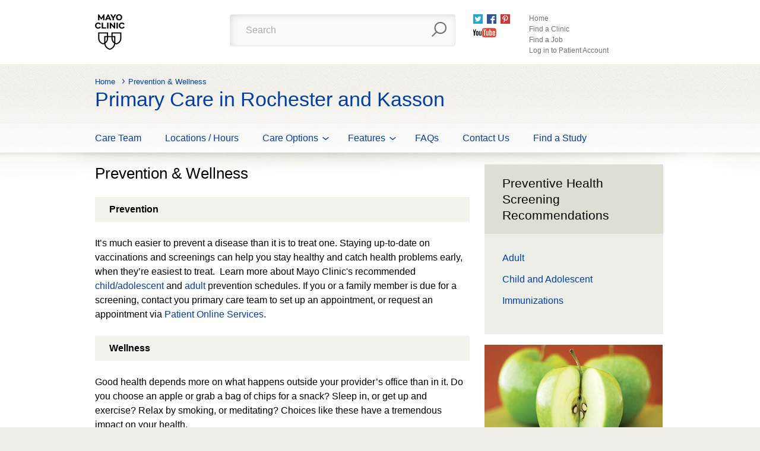

--- FILE ---
content_type: text/html; charset=utf-8
request_url: https://communityhealth.mayoclinic.org/prevention-and-wellness
body_size: 7287
content:

<!DOCTYPE html>

<html lang="en" data-sccontext="communityhealth">

<head>
	<meta name="viewport" content="width=device-width" />

		<title>Prevention &amp; Wellness - Primary Care in Rochester and Kasson</title>

	<link rel="canonical" href="https://communityhealth.mayoclinic.org/prevention-and-wellness" />

		<meta name="title" />
		<meta name="keywords" content="prevent, stay healthy, prevention, good" />
		<meta name="description" content="It’s much easier to prevent a disease than it is to treat one. Staying up-to-date on vaccinations and screenings can help you stay healthy." />
		<meta name="twitter:title" content="Prevention &amp; Wellness - Primary Care in Rochester and Kasson" />
		<meta name="twitter:description" content="It’s much easier to prevent a disease than it is to treat one. Staying up-to-date on vaccinations and screenings can help you stay healthy." />
		<meta name="twitter:image" content="https://communityhealth.mayoclinic.org/-/media/ech-media/images/ech_logo_600x315_bluebkg.jpg?sc_lang=en" />
		<meta name="twitter:image:alt" content="ECH_logo_600x315_blueBkg" />
		<meta name="twitter:image:height" content="315" />
		<meta name="twitter:image:width" content="600" />
		<meta name="twitter:site" content="@mayoclinichs" />
		<meta name="twitter:url" content="https://communityhealth.mayoclinic.org/prevention-and-wellness" />
		<meta name="twitter:creator" content="@mayoclinichs" />
		<meta name="twitter:card" content="summary" />
		<meta property="og:title" content="Prevention &amp; Wellness - Primary Care in Rochester and Kasson" />
		<meta property="og:description" content="It’s much easier to prevent a disease than it is to treat one. Staying up-to-date on vaccinations and screenings can help you stay healthy." />
		<meta property="og:site_name" content="Mayo Clinic Health System" />
		<meta property="og:url" content="https://communityhealth.mayoclinic.org/prevention-and-wellness" />
		<meta property="og:locale" content="en_US" />
		<meta property="og:type" content="article" />
		<meta property="og:image" content="https://communityhealth.mayoclinic.org/-/media/ech-media/images/ech_logo_600x315_bluebkg.jpg?sc_lang=en" />
		<meta property="og:image:alt" content="ECH_logo_600x315_blueBkg" />
		<meta property="og:image:height" content="315" />
		<meta property="og:image:width" content="600" />
		<meta property="article:author" content="https://www.facebook.com/MayoClinicHealthSystem/" />
		<meta property="article:publisher" content="https://www.facebook.com/MayoClinicHealthSystem/" />
		<meta property="fb:app_id" content="1501890730128932" />



	<!--[if lt IE 9]>
		<script src="/Content/Global/js/html5shiv_min.js"></script>
		<link type="text/css" rel="stylesheet" href="/Content/ECH/css/IE8.css" media="all" />
	<![endif]-->
	
	<link href="/Content/ECH/css/layout.css" rel="stylesheet"/>
<link href="/Content/ECH/css/accordion.css" rel="stylesheet"/>
<link href="/Content/ECH/css/carousel.css" rel="stylesheet"/>
<link href="/Content/ECH/css/forms.css" rel="stylesheet"/>
<link href="/Content/ECH/css/font-awesome.min.css" rel="stylesheet"/>

	<script src="/Content/Global/js/jquery.min.js"></script>
<script src="/Content/ECH/js/layout.js"></script>
<script src="/Content/ECH/js/accordion.js"></script>
<script src="/Content/Global/js/jquery.jcarousel.js"></script>
<script src="/Content/ECH/js/carousel.js"></script>
<script src="/Content/Global/js/moment.min.js"></script>
<script src="/Content/ECH/js/fullcalendar.js"></script>
<script src="/Content/Global/js/AddCalEventZones.js"></script>
<script src="/Content/Global/js/AddCalEvent.js"></script>
<script src="/Content/Global/js/jquery.qtip.min.js"></script>


		<!-- Ensighten Tag Manager for PROD Env -->
		<script type="text/javascript" src="//nexus.ensighten.com/mayo_clinic/communityhealthprod/Bootstrap.js"></script>
		<!-- End Ensighten Tag Manager for PROD Env -->
		<script src="//tagdelivery.mayoclinic.org/communityhealth/prod/utag.sync.js" type="text/javascript"></script>
	<link rel="apple-touch-icon" href="/Content/ECH/images/primary-care-icon.png" type="image/png">
	

<script>(window.BOOMR_mq=window.BOOMR_mq||[]).push(["addVar",{"rua.upush":"false","rua.cpush":"false","rua.upre":"false","rua.cpre":"false","rua.uprl":"false","rua.cprl":"false","rua.cprf":"false","rua.trans":"","rua.cook":"false","rua.ims":"false","rua.ufprl":"false","rua.cfprl":"false","rua.isuxp":"false","rua.texp":"norulematch","rua.ceh":"false","rua.ueh":"false","rua.ieh.st":"0"}]);</script>
                              <script>!function(e){var n="https://s.go-mpulse.net/boomerang/";if("False"=="True")e.BOOMR_config=e.BOOMR_config||{},e.BOOMR_config.PageParams=e.BOOMR_config.PageParams||{},e.BOOMR_config.PageParams.pci=!0,n="https://s2.go-mpulse.net/boomerang/";if(window.BOOMR_API_key="FQS87-H8GGC-5GXZR-CH9XK-72S8J",function(){function e(){if(!o){var e=document.createElement("script");e.id="boomr-scr-as",e.src=window.BOOMR.url,e.async=!0,i.parentNode.appendChild(e),o=!0}}function t(e){o=!0;var n,t,a,r,d=document,O=window;if(window.BOOMR.snippetMethod=e?"if":"i",t=function(e,n){var t=d.createElement("script");t.id=n||"boomr-if-as",t.src=window.BOOMR.url,BOOMR_lstart=(new Date).getTime(),e=e||d.body,e.appendChild(t)},!window.addEventListener&&window.attachEvent&&navigator.userAgent.match(/MSIE [67]\./))return window.BOOMR.snippetMethod="s",void t(i.parentNode,"boomr-async");a=document.createElement("IFRAME"),a.src="about:blank",a.title="",a.role="presentation",a.loading="eager",r=(a.frameElement||a).style,r.width=0,r.height=0,r.border=0,r.display="none",i.parentNode.appendChild(a);try{O=a.contentWindow,d=O.document.open()}catch(_){n=document.domain,a.src="javascript:var d=document.open();d.domain='"+n+"';void(0);",O=a.contentWindow,d=O.document.open()}if(n)d._boomrl=function(){this.domain=n,t()},d.write("<bo"+"dy onload='document._boomrl();'>");else if(O._boomrl=function(){t()},O.addEventListener)O.addEventListener("load",O._boomrl,!1);else if(O.attachEvent)O.attachEvent("onload",O._boomrl);d.close()}function a(e){window.BOOMR_onload=e&&e.timeStamp||(new Date).getTime()}if(!window.BOOMR||!window.BOOMR.version&&!window.BOOMR.snippetExecuted){window.BOOMR=window.BOOMR||{},window.BOOMR.snippetStart=(new Date).getTime(),window.BOOMR.snippetExecuted=!0,window.BOOMR.snippetVersion=12,window.BOOMR.url=n+"FQS87-H8GGC-5GXZR-CH9XK-72S8J";var i=document.currentScript||document.getElementsByTagName("script")[0],o=!1,r=document.createElement("link");if(r.relList&&"function"==typeof r.relList.supports&&r.relList.supports("preload")&&"as"in r)window.BOOMR.snippetMethod="p",r.href=window.BOOMR.url,r.rel="preload",r.as="script",r.addEventListener("load",e),r.addEventListener("error",function(){t(!0)}),setTimeout(function(){if(!o)t(!0)},3e3),BOOMR_lstart=(new Date).getTime(),i.parentNode.appendChild(r);else t(!1);if(window.addEventListener)window.addEventListener("load",a,!1);else if(window.attachEvent)window.attachEvent("onload",a)}}(),"".length>0)if(e&&"performance"in e&&e.performance&&"function"==typeof e.performance.setResourceTimingBufferSize)e.performance.setResourceTimingBufferSize();!function(){if(BOOMR=e.BOOMR||{},BOOMR.plugins=BOOMR.plugins||{},!BOOMR.plugins.AK){var n=""=="true"?1:0,t="",a="clok7dqxbzpde2jw6n5a-f-af9e83adb-clientnsv4-s.akamaihd.net",i="false"=="true"?2:1,o={"ak.v":"39","ak.cp":"1447115","ak.ai":parseInt("894618",10),"ak.ol":"0","ak.cr":8,"ak.ipv":4,"ak.proto":"h2","ak.rid":"6686c7be","ak.r":51663,"ak.a2":n,"ak.m":"a","ak.n":"essl","ak.bpcip":"18.220.175.0","ak.cport":41224,"ak.gh":"23.57.66.164","ak.quicv":"","ak.tlsv":"tls1.3","ak.0rtt":"","ak.0rtt.ed":"","ak.csrc":"-","ak.acc":"","ak.t":"1765208954","ak.ak":"hOBiQwZUYzCg5VSAfCLimQ==B7UNfW+Ec9QNMX1rFWZfIUiflmgZGMo3lMhbBEXsyecBnReSQGyoibDymJUtf+IfUtMij8QV44PSZMYbVIpvI7LbWHMj5XCkvOAaxJXnbT1FrZa5TE/DVric29AahF/KQ96+Oe02UTHY+DRdZo+skmN++Is5wdMLLXUC1RzmKBaGHvwG6lYfDoBcO0LFIZazxg6/159hWXlxMVWEQDraUGwJt6vgQ1MBE7/k3tlnMRb5mmmXCRpyebuZf9IW4fNHbcHKmOXv151fNHmymrb3PFBU818HxjanaCWCFbibN1z+4xSPiQiuYSXhvgQhzNEWTHUEEa34Ir1u1alf4FPpQDmN9TqMx9WwkDDz60Lb4f0RVPvGwshpq+oTZ7OwBx0ravxvXExzb/DNCfARyx0A03eh2Dl128dlvkCQtTWWV30=","ak.pv":"3","ak.dpoabenc":"","ak.tf":i};if(""!==t)o["ak.ruds"]=t;var r={i:!1,av:function(n){var t="http.initiator";if(n&&(!n[t]||"spa_hard"===n[t]))o["ak.feo"]=void 0!==e.aFeoApplied?1:0,BOOMR.addVar(o)},rv:function(){var e=["ak.bpcip","ak.cport","ak.cr","ak.csrc","ak.gh","ak.ipv","ak.m","ak.n","ak.ol","ak.proto","ak.quicv","ak.tlsv","ak.0rtt","ak.0rtt.ed","ak.r","ak.acc","ak.t","ak.tf"];BOOMR.removeVar(e)}};BOOMR.plugins.AK={akVars:o,akDNSPreFetchDomain:a,init:function(){if(!r.i){var e=BOOMR.subscribe;e("before_beacon",r.av,null,null),e("onbeacon",r.rv,null,null),r.i=!0}return this},is_complete:function(){return!0}}}}()}(window);</script></head>
<body>
		<!-- Tealium Universal Tag -->
		<script type="text/javascript">
			(function (a, b, c, d) {
				a = '//tagdelivery.mayoclinic.org/communityhealth/prod/utag.js ';
				b = document; c = 'script'; d = b.createElement(c); d.src = a;
				d.type = 'text/java' + c; d.async = true;
				a = b.getElementsByTagName(c)[0]; a.parentNode.insertBefore(d, a)
			})();
		</script>
	<div id="mayoform">
		



<header>
	<div class="row">
		<div class="logo">
<a href="http://www.mayoclinic.org" ><img src="/-/media/ech-media/images/logomayoclinic.png?sc_lang=en&amp;la=en&amp;h=60&amp;w=50&amp;hash=4E0BA6EB7B44B6212301A91B21FB10D2" alt="logomayoclinic" /></a>		</div>

<form action="/prevention-and-wellness" method="post"><input name="__RequestVerificationToken" type="hidden" value="s6wnuX89ZxqcWf-9aOX4sCi6pB6TxifP602pfFpm2fvKkrGbKIuM9ApraV6IaV-TlMTssTO2qWIf_N6kt0oyvmF50vc1" /><input id="scController" name="scController" type="hidden" value="Mayo.Sc.Web.Areas.ECH.Controllers.SearchController, Mayo.Sc.Web" /><input id="scAction" name="scAction" type="hidden" value="GetContentSearchResults" />			<div class="search searchform">
				<label for="globalsearch-text">Search</label>
				<div>
					<div>
						<input id="globalsearch-text" name="SearchTerm" type="text" value="Search" />
						<input type="submit" name="" value="" />
					</div>
				</div>
			</div>
</form>
		<div class="socialmedia">
			<ul>
					<li class="twitter">
						<a href="https://twitter.com/mayoclinic" class="twitter" target="_blank" rel="noopener noreferrer" >Twitter</a>
					</li>
					<li class="facebook">
						<a href="https://www.facebook.com/MayoClinic" class="facebook" target="_blank" rel="noopener noreferrer" >Facebook</a>
					</li>
					<li class="pinterest">
						<a href="http://pinterest.com/mayoclinic/" class="pinterest" target="_blank" rel="noopener noreferrer" >Pinterest</a>
					</li>
					<li class="youtube">
						<a href="http://www.youtube.com/user/mayoclinic" class="youtube" target="_blank" rel="noopener noreferrer" >YouTube</a>
					</li>
			</ul>
		</div>

		<div class="nav">
			<ul>
					<li class="">
						<a href="/" >Home</a>
					</li>
					<li class="">
						<a href="/locations" >Find a Clinic</a>
					</li>
					<li class="">
						<a href="http://www.mayoclinic.org/jobs" target="_blank" rel="noopener noreferrer" >Find a Job</a>
					</li>
					<li class="">
						<a href="https://onlineservices.mayoclinic.org/content/staticpatient/showpage/patientonline" target="_blank" rel="noopener noreferrer" >Log in to Patient Account</a>
					</li>
			</ul>
		</div>
	</div>
</header>

<div class="main" role="main">
    
<header>
    <div class="row">
        <div class="breadcrumbs">
    <ul>
            <li><a href="/">Home</a></li>
            <li><a href="/prevention-and-wellness">Prevention &amp; Wellness</a></li>
    </ul>
</div>

        
        <h1>Primary Care in Rochester and Kasson</h1>
    </div>
</header>
    <nav>
    <div class="row">
        <ul>
                <li class="">
                    <a href="/care-team" >Care Team</a>
                </li>
                <li class="">
                    <a href="/locations" >Locations / Hours</a>
                </li>
                <li class="dropdown">
                    <a href="/care-team" >Care Options</a>
                        <div>
                            <ul>
                                    <li><a href="/primary-care" >Primary Care</a></li>
                                    <li><a href="/primary-care-on-demand" >Primary Care On Demand</a></li>
                                    <li><a href="/need-care-now" >Need Care Now?</a></li>
                                    <li><a href="/prevention-and-wellness" >Prevention &amp; Wellness</a></li>
                                    <li><a href="/health-forms" >Health Forms</a></li>
                            </ul>
                        </div>
                </li>
                <li class="dropdown">
                    <a href="/care-team" >Features</a>
                        <div>
                            <ul>
                                    <li><a href="/classes-and-events" >Classes / Events</a></li>
                                    <li><a href="/featured-stories" >Featured Stories</a></li>
                                    <li><a href="/featured-videos" >Featured Videos</a></li>
                            </ul>
                        </div>
                </li>
                <li class="">
                    <a href="/faqs" >FAQs</a>
                </li>
                <li class="">
                    <a href="/contact-us" >Contact Us</a>
                </li>
                <li class="">
                    <a href="/find-a-study" >Find a Study</a>
                </li>
        </ul>
    </div>
</nav>

    <article>
   

   <div class="row bannerRow">
      <div class="jcarousel-wrapper">
         <div id="carouselImage" class="jcarousel">
            <ul>
               
            </ul>
         </div>
         <p class="jcarousel-pagination"></p>
         <p></p>
      </div>
   </div>

   <div class="row">
      <div class="content">
            <h2>Prevention &amp; Wellness</h2>

         <h4>Prevention</h4>
<p>
It&rsquo;s much easier to prevent a disease than it is to treat one. Staying up-to-date on vaccinations and screenings can help you stay healthy and catch health problems early, when they&rsquo;re easiest to treat. &nbsp;Learn more about Mayo Clinic's recommended <a href="http://communityhealth.mayoclinic.org/prevention-and-wellness/child">child/adolescent</a> and <a href="http://communityhealth.mayoclinic.org/prevention-and-wellness/adult">adult</a> prevention schedules. If you or a family member is due for a screening, contact you primary care team to set up an appointment, or request an appointment via <a href="https://onlineservices.mayoclinic.org/content/staticpatient/showpage/patientonline">Patient Online Services</a>.</p>
<h4>Wellness	</h4>
<p>Good health depends more on what happens outside your provider&rsquo;s office than in it. Do you choose an apple or grab a bag of chips for a snack? Sleep in, or get up and exercise? Relax by smoking, or meditating? Choices like these have a tremendous impact on your health. </p>
<p>
It can be challenging to make healthful choices in a world that makes unhealthy choices so easy &mdash; and so appealing. But your primary care team has information and tools to make it easier. Whether you want to improve your diet, begin an exercise program, quit smoking or learn to manage stress, your care team can help. Contact them to set up an appointment. You can also learn more by exploring <a rel="noopener noreferrer" href="http://www.mayoclinic.org/healthy-lifestyle" target="_blank" title="Lifestyle resources">Mayo Clinic&rsquo;s Healthy Lifestyle resources</a>. </p>

      </div>

      <div class="sidebar">
         <div class="expertise">
                  <h2>Preventive Health Screening Recommendations</h2>
<ul>
    <li><a href="/prevention-and-wellness/adult">Adult</a></li>
    <li><a href="/prevention-and-wellness/child">Child and Adolescent</a></li>
    <li><a href="/prevention-and-wellness/immunizations">Immunizations</a></li>
</ul>   <br />
<div style="padding-bottom: 10px;">
<a href="" ><img src="/-/media/ech-media/images/widgets/food/ech_wellness_image_widget.jpg?la=en&amp;h=193&amp;w=300&amp;hash=DD9F3C8EAC5FBC2D6AA991210B25596D" alt="ECH_Wellness_Image_Widget" /></a></div>
      <h2>Wellness Tips for Kids & Families</h2>
<ul style="margin-top: 0in; list-style-type: disc;">
    <li style="margin-left: 0in;"><a rel="noopener" href="http://www.mayoclinic.org/diseases-conditions/flu/basics/definition/con-20035101" target="_blank"><span style="color: #0439dd; text-decoration: none;">Influenza</span></a></li>
    <li style="color: #131313;"><span><a href="https://www.mayoclinic.org/diseases-conditions/coronavirus/symptoms-causes/syc-20479963"><span>COVID-19</span></a></span></li>
    <li style="margin-left: 0in;"><a rel="noopener" href="https://www.mayoclinic.org/diseases-conditions/concussion/symptoms-causes/syc-20355594" target="_blank"><span style="color: #0439dd; text-decoration: none;">Concussion prevention</span></a></li>
    <li style="margin-left: 0in;"><a rel="noopener" href="http://www.mayoclinic.org/healthy-living/healthy-aging/in-depth/fall-prevention/art-20047358" target="_blank"><span style="color: #0439dd; text-decoration: none;">Fall prevention</span></a> </li>
    <li style="margin-left: 0in;"><a href="https://www.mayoclinic.org/healthy-lifestyle/tween-and-teen-health/in-depth/teens-and-social-media-use/art-20474437">Teens and social media use</a></li>
</ul>   <br />

         </div>
      </div>
   </div>
</article>

</div>

<footer>
    <div class="row" style="display:none;"></div>
    <div class="row">
        <div class="col col2">
            <div class="logo">
<a href="http://www.mayoclinic.org" ><img src="/-/media/ech-media/images/logomayoclinic.png?sc_lang=en&amp;la=en&amp;h=60&amp;w=50&amp;hash=4E0BA6EB7B44B6212301A91B21FB10D2" alt="logomayoclinic" /></a>            </div>
        </div>

        <div class="col col5">
            <ul>
                    <li class="">
                        <a href="http://www.mayoclinic.org/about-mayo-clinic" target="_blank" rel="noopener noreferrer" >About Mayo Clinic</a>
                    </li>
                    <li class="">
                        <a href="https://onlineservices.mayoclinic.org/content/staticemployee/showpage/employeeindex" target="_blank" rel="noopener noreferrer" >Employees</a>
                    </li>
                    <li class="">
                        <a href="http://www.mayoclinic.org/jobs" target="_blank" rel="noopener noreferrer" >Find a job</a>
                    </li>
            </ul>
        </div>

        <div class="col col2">
            <div class="socialmedia">
                <ul>
                        <li class="twitter">
                            <a href="https://twitter.com/mayoclinic" class="twitter" target="_blank" rel="noopener noreferrer" >Twitter</a>
                        </li>
                        <li class="facebook">
                            <a href="https://www.facebook.com/MayoClinic" class="facebook" target="_blank" rel="noopener noreferrer" >Facebook</a>
                        </li>
                        <li class="pinterest">
                            <a href="http://pinterest.com/mayoclinic/" class="pinterest" target="_blank" rel="noopener noreferrer" >Pinterest</a>
                        </li>
                        <li class="youtube">
                            <a href="http://www.youtube.com/user/mayoclinic" class="youtube" target="_blank" rel="noopener noreferrer" >YouTube</a>
                        </li>
                </ul>
            </div>
        </div>

        <div class="col col3">
<a href="https://give.mayoclinic.org/give/609586/#!/donation/checkout" class="donate" target="_blank" rel="noopener noreferrer" >Mayo Clinic is a not-for-profit organization. Make a donation.</a>        </div>
    </div>

    <div class="row">
        <div class="col col2">
            <header><h2>Patient Care &amp; Health Info</h2></header>
            <ul>
                    <li class="">
                        <a href="http://www.mayoclinic.org/healthy-lifestyle" target="_blank" rel="noopener noreferrer" >Healthy Lifestyle</a>
                    </li>
                    <li class="">
                        <a href="http://www.mayoclinic.org/symptoms" target="_blank" rel="noopener noreferrer" >Symptoms A-Z</a>
                    </li>
                    <li class="">
                        <a href="http://www.mayoclinic.org/diseases-conditions" target="_blank" rel="noopener noreferrer" >Diseases &amp; Conditions A-Z</a>
                    </li>
                    <li class="">
                        <a href="http://www.mayoclinic.org/tests-procedures" target="_blank" rel="noopener noreferrer" >Tests &amp; Procedures A-Z</a>
                    </li>
                    <li class="">
                        <a href="http://www.mayoclinic.org/drugs-supplements" target="_blank" rel="noopener noreferrer" >Drugs &amp; Supplements A-Z</a>
                    </li>
                    <li class="">
                        <a href="http://www.mayoclinic.org/appointments" target="_blank" rel="noopener noreferrer" >Appointments</a>
                    </li>
                    <li class="">
                        <a href="http://www.mayoclinic.org/patient-visitor-guide" target="_blank" rel="noopener noreferrer" >Patient &amp; Visitor Guide</a>
                    </li>
                    <li class="">
                        <a href="https://onlineservices.mayoclinic.org/content/staticpatient/showpage/patientonline" target="_blank" rel="noopener noreferrer" >Patient Online Services</a>
                    </li>
            </ul>
        </div>

        <div class="col col2">
            <header><h2>Departments &amp; Centers</h2></header>
            <ul>
                    <li class="">
                        <a href="http://www.mayoclinic.org/appointments/find-a-doctor" target="_blank" rel="noopener noreferrer" >Doctors &amp; Medical Staff</a>
                    </li>
                    <li class="">
                        <a href="http://www.mayoclinic.org/departments-centers/index" target="_blank" rel="noopener noreferrer" >Medical Departments &amp; Centers</a>
                    </li>
                    <li class="">
                        <a href="http://www.mayo.edu/research/centers-programs" target="_blank" rel="noopener noreferrer" >Research Centers &amp; Programs</a>
                    </li>
                    <li class="">
                        <a href="http://www.mayoclinic.org/about-mayo-clinic" target="_blank" rel="noopener noreferrer" >About Mayo Clinic</a>
                    </li>
                    <li class="">
                        <a href="http://www.mayoclinic.org/about-mayo-clinic/contact" target="_blank" rel="noopener noreferrer" >Contact Mayo Clinic</a>
                    </li>
            </ul>
        </div>

        <div class="col col2">
            <header><h2>Research</h2></header>
            <ul>
                    <li class="">
                        <a href="http://www.mayo.edu/research/labs" target="_blank" rel="noopener noreferrer" >Explore Research Labs</a>
                    </li>
                    <li class="">
                        <a href="http://www.mayo.edu/research/clinical-trials" target="_blank" rel="noopener noreferrer" >Find Clinical Trials</a>
                    </li>
                    <li class="">
                        <a href="http://www.mayo.edu/research/faculty" target="_blank" rel="noopener noreferrer" >Research Faculty</a>
                    </li>
                    <li class="">
                        <a href="https://jobs.mayoclinic.org/career-profiles/non-medical-professionals/post-doctoral-research/" target="_blank" rel="noopener noreferrer" >Postdoctoral Fellowships</a>
                    </li>
                    <li class="">
                        <a href="http://discoverysedge.mayo.edu/" target="_blank" rel="noopener noreferrer" >Discovery&#39;s Edge Magazine</a>
                    </li>
                    <li class="">
                        <a href="http://www.mayo.edu/research/publications" target="_blank" rel="noopener noreferrer" >Search Publications</a>
                    </li>
                    <li class="">
                        <a href="https://www.mayo.edu/research/training-grant-programs" target="_blank" rel="noopener noreferrer" >Training Grant Positions</a>
                    </li>
            </ul>
        </div>

        <div class="col col2">
            <header><h2>Education</h2></header>
            <ul>
                    <li class="">
                        <a href="https://college.mayo.edu/academics/school-of-medicine/" target="_blank" rel="noopener noreferrer" >Mayo Clinic Alix School of Medicine</a>
                    </li>
                    <li class="">
                        <a href="https://college.mayo.edu/academics/residencies-and-fellowships/" target="_blank" rel="noopener noreferrer" >Mayo Clinic School of Graduate Medical Education</a>
                    </li>
                    <li class="">
                        <a href="https://ce.mayo.edu/" target="_blank" rel="noopener noreferrer" >Mayo Clinic School of Continuous Professional Development</a>
                    </li>
                    <li class="">
                        <a href="https://college.mayo.edu/academics/health-sciences-education/" target="_blank" rel="noopener noreferrer" >Mayo Clinic School of Health Sciences</a>
                    </li>
                    <li class="">
                        <a href="https://college.mayo.edu/academics/biomedical-research-training/" >Mayo Clinic Graduate School of Biomedical Sciences</a>
                    </li>
                    <li class="">
                        <a href="https://college.mayo.edu/about/alumni-center/" target="_blank" rel="noopener noreferrer" >Alumni Center</a>
                    </li>
            </ul>
        </div>

        <div class="col col2">
            <header><h2>For Medical Professionals</h2></header>
            <ul>
                    <li class="">
                        <a href="http://www.mayoclinic.org/medical-professionals/provider-relations" target="_blank" rel="noopener noreferrer" >Provider Relations</a>
                    </li>
                    <li class="">
                        <a href="https://medprof.mayoclinic.org/" target="_blank" rel="noopener noreferrer" >Online Services for Referring Physicians</a>
                    </li>
                    <li class="">
                        <a href="http://www.mayoclinic.org/medical-professionals/video-center" target="_blank" rel="noopener noreferrer" >Video Center</a>
                    </li>
                    <li class="">
                        <a href="http://www.mayoclinic.org/medical-professionals/publications" target="_blank" rel="noopener noreferrer" >Publications</a>
                    </li>
                    <li class="">
                        <a href="http://www.mayomedicallaboratories.com/" target="_blank" rel="noopener noreferrer" >Mayo Medical Laboratories</a>
                    </li>
            </ul>
        </div>

        <div class="col col2">
            <header><h2>Products &amp; Services</h2></header>
            <ul>
                    <li class="">
                        <a href="https://healthyliving.mayoclinic.org/" target="_blank" rel="noopener noreferrer" >Healthy Living Program</a>
                    </li>
                    <li class="">
                        <a href="https://mcpress.mayoclinic.org/?utm_source=MC-DotOrg-Text&amp;utm_medium=Link&amp;utm_campaign=MC-Press&amp;utm_content=MCPRESS" target="_blank" rel="noopener noreferrer" >Mayo Clinic Press</a>
                    </li>
                    <li class="">
                        <a href="https://mcpress.mayoclinic.org/healthletter/?utm_source=MC-DotOrg-Nav&amp;utm_medium=Link&amp;utm_campaign=HealthLetter&amp;utm_content=HLART" target="_blank" rel="noopener noreferrer" >Mayo Clinic Health Letter</a>
                    </li>
                    <li class="">
                        <a href="http://www.mayoclinic.org/patient-visitor-guide/minnesota/becoming-a-patient/shops-supplies/mayo-clinic-store" target="_blank" rel="noopener noreferrer" >Medical Products</a>
                    </li>
                    <li class="">
                        <a href="http://gbs.mayoclinic.org/solutions.php" target="_blank" rel="noopener noreferrer" >Population Health and Wellness Programs</a>
                    </li>
                    <li class="">
                        <a href="http://gbs.mayoclinic.org/solutions/health-plan-administration.php" target="_blank" rel="noopener noreferrer" >Health Plan Administration</a>
                    </li>
                    <li class="">
                        <a href="http://www.mayomedicallaboratories.com/" target="_blank" rel="noopener noreferrer" >Medical Laboratory Services</a>
                    </li>
            </ul>
        </div>

    </div>
</footer>

<footer>
    <div class="row">
        <div class="col col6">
            <p>Any use of this site constitutes your agreement to the Terms and Conditions and Privacy Policy linked below.</p>
            <ul>
                    <li class="">
                        <a href="http://www.mayoclinic.org/about-this-site/terms-conditions-use-policy" target="_blank" title="Terms and Conditions" rel="noopener noreferrer" >Terms and Conditions</a>
                    </li>
                    <li class="">
                        <a href="http://www.mayoclinic.org/about-this-site/privacy-policy" target="_blank" title="Privacy Policy" rel="noopener noreferrer" >Privacy Policy</a>
                    </li>
                    <li class="">
                        <a href="http://www.mayo.edu/pmts/mc5200-mc5299/mc5256-01.pdf" target="_blank" title="Notice of Privacy Practices" rel="noopener noreferrer" >Notice of Privacy Practices</a>
                    </li>
                    <li class="">
                        <a href="http://www.mayoclinic.org/-/media/kcms/gbs/patient-consumer/documents/2016/10/31/17/12/non-appendix-a.pdf" title="Notice of Nondiscrimination" >Notice of Nondiscrimination</a>
                    </li>
            </ul>
        </div>

        <div class="col col6">
            <p>
A single copy of these materials may be reprinted for noncommercial personal use only. "Mayo," "Mayo Clinic," "MayoClinic.org," "Mayo Clinic Healthy Living," and the triple-shield Mayo Clinic logo are trademarks of Mayo Foundation for Medical Education and Research
</p>
        </div>
    </div>

    <div class="row">
        <div class="col pc100">
            <p>&copy; 1998-2023 Mayo Foundation for Medical Education and Research (MFMER). All rights reserved.</p>
        </div>
    </div>
</footer>
	</div>
		<script type="text/javascript">
			(function () {
				var sz = document.createElement('script');
				sz.type = 'text/javascript';
				sz.async = true;
				sz.src = '//us1.siteimprove.com/js/siteanalyze_7474.js';
				var s = document.getElementsByTagName('script')[0];
				s.parentNode.insertBefore(sz, s);
			})();
		</script>
	
	
</body>
</html>

--- FILE ---
content_type: text/css
request_url: https://communityhealth.mayoclinic.org/Content/ECH/css/layout.css
body_size: 22896
content:
.relative {
    position: relative;
}

.absolute {
    position: absolute;
}

.uppercase {
    text-transform: uppercase;
}

.normal {
    font-weight: normal;
    font-style: normal;
}

.bold {
    font-weight: bold;
}

.block {
    display: block;
}

.zero {
    margin: 0;
    padding: 0;
}

.underline {
    text-decoration: underline;
}

.nounderline {
    text-decoration: none;
}

.debug {
    outline: 1px dashed red;
}

.hide {
    display: none;
}

.borderbox {
    -moz-box-sizing: border-box;
    -webkit-box-sizing: border-box;
    box-sizing: border-box;
}

.notext {
    text-indent: 100%;
    white-space: nowrap;
    overflow: hidden;
}

body.debugger * {
    background-color: rgba(255, 0, 0, 0.2);
}

    body.debugger * * {
        background-color: rgba(0, 255, 0, 0.2);
    }

        body.debugger * * * {
            background-color: rgba(0, 0, 255, 0.2);
        }

            body.debugger * * * * {
                background-color: rgba(255, 0, 255, 0.2);
            }

                body.debugger * * * * * {
                    background-color: rgba(0, 255, 255, 0.2);
                }

                    body.debugger * * * * * * {
                        background-color: rgba(255, 255, 0, 0.2);
                    }

.clearfix {
    content: ".";
    visibility: hidden;
    display: block;
    height: 0;
    clear: both;
}

.grid {
    position: fixed;
    top: 0;
    height: 100%;
    width: 100%;
    display: none;
}

    .grid div {
        background: url(https://mayoclinic.org/styles/img/x-grid-5824.png);
        height: 100%;
        opacity: .2;
    }

* {
    font-family: Arial, sans-serif;
}

.row {
    position: relative;
    max-width: 960px;
    margin: auto !important;
}

    .row:after {
        content: ".";
        visibility: hidden;
        display: block;
        height: 0;
        clear: both;
    }

.rowextend {
    background: #f5f4ef;
    margin-top: 24px;
    padding: 45px 0;
}

.col {
    float: left;
    -moz-box-sizing: border-box;
    -webkit-box-sizing: border-box;
    box-sizing: border-box;
}

    .col + .col {
        margin-left: 2.6%;
    }

.row .row {
    margin-top: 24px;
}

.col2 {
    width: 14.5%;
}

.col3 {
    width: 23.05%;
}

.col4 {
    width: 31.6%;
}

.col5 {
    width: 40%;
}

.col6 {
    width: 48.7%;
}

.col8 {
    width: 65.75%;
}

    .col8 .col3 {
        width: 35%;
    }

    .col8 .col5 {
        width: 60.9%;
    }

    .col8 .col + .col {
        margin-left: 4.1%;
    }

    .col8 .pc25 {
        width: 21.925%;
    }

    .col8 .pc75 {
        width: 73.835%;
    }

.pc14 {
    width: 14.5%;
}

.pc25 {
    width: 23.05%;
}

.pc33 {
    width: 31.6666%;
}

.pc50 {
    width: 48.7%;
}

.pc66 {
    width: 65.835%;
}

.pc100 {
    width: 100%;
}

*[class^='ico'] {
    position: relative;
}

    *[class^='ico'] span {
        background: url("/Content/ECH/images/icons.png") no-repeat 0 0;
        position: absolute;
        top: 0;
        left: 0;
        width: 24px;
        height: 24px;
    }

.ico-evaluation span {
    background-position: 0 -283px;
}

.ico-doctors span {
    background-position: 0 -384px;
}

.ico-building span {
    background-position: 0 -416px;
}

.ico-alphabet span {
    background-position: 0 -488px;
}

.ico-trials span {
    background-position: -47px -350px;
}

.ico-award span {
    background-position: 0 -452px;
}

.ico-location span {
    background-position: -47px -319px;
}

.ico-research span {
    background-position: -47px -384px;
}

.ico-heart span {
    background-position: 0 -353px;
}

.ico-money span {
    background-position: -47px -421px;
}

.ico-staff span {
    background-position: -135px -285px;
}

.ico-overview span {
    background-position: -48px -484px;
}

.ico-treatment span {
    background-position: 0 -319px;
}

.ico-locations span {
    background-position: -46px -318px;
}

.ico-preparation span {
    background-position: -47px -454px;
}

.ico-news span {
    background-position: -97px -454px;
}

.ico-none span {
    background-position: -999px -999px;
}

.ico-requestappt span {
    background-position: -46px -40px;
}

.ico-arrow-right span {
    background-position: -65px -21px;
}

.ico-facebook span {
    background-position: -92px 0;
}

html {
    margin: 0;
    padding: 0;
    font-size: 62.5%;
}

body {
    margin: 0;
    padding: 0;
    overflow-x: hidden;
    background: #efeee9;
    font-size: 16px;
    font-size: 1.6rem;
    padding-bottom: 50px;
}

    body h1,
    body h2,
    body h3,
    body h4,
    body h5,
    body h6 {
        margin: 0;
        padding: 0;
        font-weight: normal;
    }

    body a {
        text-decoration: none;
        color: #003da5;
    }

    body div {
        position: relative;
    }

    body img {
        border: 0;
    }

    body #mayoform {
        margin: 0;
        padding: 0;
    }

        body #mayoform > header {
            background: #fff;
            padding: 24px 0 12px 0;
            z-index: 200;
            position: relative;
        }

            body #mayoform > header .logo {
                float: left;
                margin-right: 7%;
            }

            body #mayoform > header nav {
                float: left;
                margin-right: 2.6%;
                z-index: 100;
            }

                body #mayoform > header nav > a {
                    background: #54585a;
                    color: #fff;
                    display: block;
                    width: 54px;
                    height: 54px;
                    box-sizing: border-box;
                    border-radius: 3px;
                    text-align: center;
                    font-size: 12px;
                    font-size: 1.2rem;
                    padding: 34px 0 6px 0;
                    text-transform: uppercase;
                    transition: opacity .5s ease;
                    position: relative;
                }

                    body #mayoform > header nav > a:before {
                        content: '';
                        position: absolute;
                        width: 31px;
                        height: 19px;
                        background: url("/Content/ECH/images/icons.png") no-repeat -50px -149px;
                        left: 50%;
                        top: 8px;
                        margin-left: -15px;
                    }

                    body #mayoform > header nav > a:hover {
                        opacity: .9;
                    }

                    body #mayoform > header nav > a + div {
                        position: absolute;
                        top: 51px;
                        left: 0;
                        background: #fff;
                        border-top: 3px solid #54585a;
                        z-index: 100;
                        width: 100%;
                        border-bottom: 3px solid #54585a;
                        display: none;
                    }

                        body #mayoform > header nav > a + div > ul {
                            margin: 0;
                            padding: 0;
                            list-style: none;
                            width: 30%;
                        }

                            body #mayoform > header nav > a + div > ul > li > a {
                                background: #f7f9f2;
                                display: block;
                                font-size: 16px;
                                font-size: 1.6rem;
                                font-weight: 700;
                                padding: 0 20px;
                                line-height: 3em;
                                border-bottom: 2px solid #fff;
                                background: #f7f9f2 url("/Content/ECH/images/icon-menumain-arrow.png") no-repeat right -2px;
                            }

                            body #mayoform > header nav > a + div > ul > li > div {
                                position: absolute;
                                width: 70%;
                                right: 0;
                                top: 0;
                                display: none;
                            }

                                body #mayoform > header nav > a + div > ul > li > div > div {
                                    float: right;
                                    width: 50%;
                                    margin: 3% 2% 0 0;
                                }

                                    body #mayoform > header nav > a + div > ul > li > div > div .media {
                                        display: block;
                                        margin-bottom: 12px;
                                    }

                                    body #mayoform > header nav > a + div > ul > li > div > div > a {
                                        background: none;
                                        display: inline-block;
                                        padding: 0;
                                        line-height: normal;
                                        font-weight: 700;
                                        line-height: 1em;
                                        margin-bottom: 6px;
                                    }

                                    body #mayoform > header nav > a + div > ul > li > div > div p {
                                        margin: 0;
                                        padding: 0;
                                    }

                                        body #mayoform > header nav > a + div > ul > li > div > div p a {
                                            background: none;
                                            display: inline-block;
                                            padding: 0;
                                            line-height: normal;
                                            font-weight: 300;
                                        }

                                body #mayoform > header nav > a + div > ul > li > div ul {
                                    margin: 0;
                                    padding: 0;
                                    list-style: none;
                                    width: 50%;
                                    padding-left: 2%;
                                    box-sizing: border-box;
                                    margin-top: 1.5%;
                                }

                                    body #mayoform > header nav > a + div > ul > li > div ul li a {
                                        background: none;
                                        font-weight: 300;
                                        line-height: 2.5em;
                                    }

                            body #mayoform > header nav > a + div > ul > li.mobile {
                                display: none;
                            }

                            body #mayoform > header nav > a + div > ul > li:hover > a,
                            body #mayoform > header nav > a + div > ul > li > a:focus,
                            body #mayoform > header nav > a + div > ul > li > a.on {
                                background-color: #003da5;
                                background-position: right -56px;
                                color: #fff;
                                border: 0;
                                padding-bottom: 2px;
                            }

                                body #mayoform > header nav > a + div > ul > li:hover > a + div,
                                body #mayoform > header nav > a + div > ul > li > a:focus + div,
                                body #mayoform > header nav > a + div > ul > li > a.on + div {
                                    display: block;
                                }

            body #mayoform > header .search {
                float: left;
                width: 40.6%;
                margin-left: 110px;
                margin-right: 20px;
            }

                body #mayoform > header .search label {
                    display: none;
                }

                body #mayoform > header .search > div > div {
                    border: 1px solid #eaeae8;
                    border-radius: 3px;
                    background: #fafaf9;
                    margin-right: 2.6%;
                    padding: 16px 24px;
                    box-sizing: border-box;
                    z-index: 1;
                    -webkit-box-shadow: inset 3px 3px 15px -7px rgba(0, 0, 0, 0.25);
                    -moz-box-shadow: inset 3px 3px 15px -7px rgba(0, 0, 0, 0.25);
                    box-shadow: inset 3px 3px 15px -7px rgba(0, 0, 0, 0.25);
                }

                body #mayoform > header .search input[type=text] {
                    border: 0;
                    background: none;
                    width: 90%;
                    font-size: 16px;
                    font-size: 1.6rem;
                    color: #aaa;
                    outline: none;
                }

                    body #mayoform > header .search input[type=text].on {
                        color: #535554;
                    }

                body #mayoform > header .search input[type=submit] {
                    border: 1px solid #eaeae8;
                    background: url("/Content/ECH/images/icons.png") no-repeat -43px -94px;
                    position: absolute;
                    right: 6px;
                    top: 6px;
                    width: 40px;
                    height: 40px;
                    cursor: pointer;
                    border-radius: 3px;
                    border: 0;
                    transition: background 1s ease;
                }

                    body #mayoform > header .search input[type=submit]:hover {
                        background-color: #fff;
                    }

            body #mayoform > header .socialmedia {
                float: left;
                margin-right: 2.6%;
            }

                body #mayoform > header .socialmedia ul {
                    margin: 0;
                    padding: 0;
                    list-style: none;
                }

            body #mayoform > header .nav {
                float: left;
            }

                body #mayoform > header .nav ul {
                    margin: 0;
                    padding: 0;
                    list-style: none;
                    font-size: 12px;
                    font-size: 1.2rem;
                }

                    body #mayoform > header .nav ul li {
                        margin-bottom: 4px;
                    }

                    body #mayoform > header .nav ul a {
                        color: #727369;
                    }

                body #mayoform > header .nav + .nav {
                    margin-left: 2.6%;
                }

            body #mayoform > header a.login {
                position: relative;
                padding-left: 19px;
                display: block;
                width: auto;
            }

                body #mayoform > header a.login:before {
                    content: '';
                    position: absolute;
                    top: 0;
                    left: 0;
                    z-index: -1;
                    width: 16px;
                    height: 16px;
                    background: url("/Content/ECH/images/icons.png") no-repeat -222px 0;
                }

            body #mayoform > header a.translate {
                position: relative;
                padding-left: 19px;
                display: block;
                width: auto;
            }

                body #mayoform > header a.translate:before {
                    content: '';
                    position: absolute;
                    top: 5px;
                    left: 3px;
                    z-index: -1;
                    width: 11px;
                    height: 5px;
                    background: url("/Content/ECH/images/icons.png") no-repeat -43px -27px;
                }

                body #mayoform > header a.translate + ul {
                    margin: 6px 0 0 10px;
                    display: none;
                    position: absolute;
                }

                    body #mayoform > header a.translate + ul li {
                        margin-bottom: 2px;
                    }

                        body #mayoform > header a.translate + ul li a {
                            position: relative;
                            padding-left: 10px;
                        }

                            body #mayoform > header a.translate + ul li a:before {
                                content: '';
                                position: absolute;
                                top: 2px;
                                left: 0;
                                z-index: -1;
                                width: 4px;
                                height: 8px;
                                background: url("/Content/ECH/images/icons.png") no-repeat -65px -15px;
                            }

        body #mayoform > footer {
            background: #efeee9;
            clear: both;
            font-size: 13px;
            font-size: 1.3rem;
            padding-top: 22px;
        }

            body #mayoform > footer + footer {
                border-top: 2px solid #fff;
            }

            body #mayoform > footer .row {
                margin-bottom: 24px;
            }

            body #mayoform > footer * {
                color: #44494b;
            }

            body #mayoform > footer header {
                height: 30px;
                position: relative;
                margin-bottom: 12px;
            }

                body #mayoform > footer header h2 {
                    font-size: 13px;
                    font-size: 1.3rem;
                    text-transform: uppercase;
                    position: absolute;
                    bottom: 0;
                }

            body #mayoform > footer ul {
                margin: 0;
                padding: 0;
                list-style: none;
            }

                body #mayoform > footer ul li {
                    margin-bottom: 10px;
                }

            body #mayoform > footer .row + .row .col.pc100 {
                clear: both;
                border-top: 3px solid #fff;
                margin: 0;
                float: none;
                margin-top: 18px;
                padding-top: 18px;
            }

            body #mayoform > footer .col2 + .col5 ul {
                overflow: hidden;
            }

                body #mayoform > footer .col2 + .col5 ul li {
                    float: left;
                    border-left: 1px solid;
                    margin-left: 10px;
                    padding-left: 10px;
                    position: relative;
                    left: -11px;
                }

            body #mayoform > footer .col2 + .col3 {
                float: right;
            }

            body #mayoform > footer .donate {
                background: #003da5;
                color: #fff;
                display: block;
                padding: 16px 20px;
            }

            body #mayoform > footer .socialmedia {
                float: right;
            }

            body #mayoform > footer p.copyright {
                margin: 0;
                padding: 0;
                line-height: 60px;
            }

div.main > header {
    background: #fbfaf8 url("/Content/ECH/images/bg-main-header.jpg") repeat-x 0 0;
    border-bottom: 1px solid #ebebe8;
    padding: 20px 0;
}

    div.main > header h1 {
        font-size: 34px;
        color: #003da5;
        clear: left;
        padding-top: .25%;
    }

    div.main > header .breadcrumbs a {
        font-size: 13px;
        font-size: 1.3rem;
    }

    div.main > header .requestappointment {
        float: right;
        width: 31.6666%;
    }

        div.main > header .requestappointment a {
            background: #003da5;
            color: #fff;
            line-height: 60px;
            display: block;
            padding: 0 5% 0 24%;
            font-size: 16px;
            font-size: 1.6rem;
            position: relative;
        }

            div.main > header .requestappointment a span {
                background: url("/Content/ECH/images/icons.png") no-repeat -46px -40px;
                width: 38px;
                height: 38px;
                display: block;
                position: absolute;
                top: 50%;
                margin-top: -19px;
                left: 5%;
            }

div.main > nav {
    background: #fdfdfb url("/Content/ECH/images/bg-main-nav.jpg") repeat-x 0 0;
    border-top: 1px solid #fff;
    position: relative;
    z-index: 100;
}

    div.main > nav ul {
        list-style: none;
        margin: 0;
        padding: 0;
        margin-left: -20px;
    }

        div.main > nav ul:after {
            content: ".";
            visibility: hidden;
            display: block;
            height: 0;
            clear: both;
        }

        div.main > nav ul > li {
            float: left;
            position: relative;
        }

            div.main > nav ul > li > a {
                line-height: 48px;
                display: block;
                padding: 0 20px;
                font-size: 16px;
                font-size: 1.6rem;
                position: relative;
            }

                div.main > nav ul > li > a:focus,
                div.main > nav ul > li > a:hover {
                    background: #fff;
                }

            /*div.main > nav ul > li > a.on {
					background: #f0efea;
				}*/

            div.main > nav ul > li.on {
                background: #f0efea;
            }

            div.main > nav ul > li.mobileonly {
                display: none;
            }

            div.main > nav ul > li.dropdown > a {
                padding-right: 30px;
            }

                div.main > nav ul > li.dropdown > a span {
                    background: url("/Content/ECH/images/icons.png") no-repeat -43px -10px;
                    width: 13px;
                    height: 5px;
                    position: absolute;
                    right: 10px;
                    top: 22px;
                }

            div.main > nav ul > li > div.hub {
                width: 700px;
                font-size: 16px;
                font-size: 1.6rem;
            }

                div.main > nav ul > li > div.hub a {
                    white-space: normal;
                }

                    div.main > nav ul > li > div.hub a[class*=requestappt] {
                        background: #003da5;
                        color: #fff;
                        width: 100%;
                        padding: 65px 15px 15px 15px;
                        -moz-box-sizing: border-box;
                        -webkit-box-sizing: border-box;
                        box-sizing: border-box;
                        text-align: center;
                        line-height: 1.2em;
                        display: block;
                        font-size: 16px;
                        font-size: 1.6rem;
                        white-space: normal;
                    }

                        div.main > nav ul > li > div.hub a[class*=requestappt] span {
                            width: 38px;
                            height: 38px;
                            left: 50%;
                            margin-left: -19px;
                            top: 16px;
                        }

                    div.main > nav ul > li > div.hub a.primary {
                        font-size: 20px;
                        font-size: 2rem;
                        margin-bottom: 12px;
                    }

                div.main > nav ul > li > div.hub div.col2 {
                    min-width: 135px;
                }

                div.main > nav ul > li > div.hub > div {
                    float: left;
                }

                    div.main > nav ul > li > div.hub > div a {
                        font-size: 16px;
                        font-size: 1.6rem;
                        line-height: 2em;
                        padding: 0;
                        display: block;
                        white-space: normal;
                        line-height: 1.2em;
                        padding: 3px 0 3px 33px;
                        position: relative;
                    }

                        div.main > nav ul > li > div.hub > div a span {
                            position: absolute;
                            top: 0;
                            left: 0;
                            width: 24px;
                            height: 24px;
                        }

                    div.main > nav ul > li > div.hub > div > a {
                        font-size: 20px;
                        font-size: 2rem;
                        display: block;
                    }

                    div.main > nav ul > li > div.hub > div li {
                        margin-bottom: 8px;
                    }

                    div.main > nav ul > li > div.hub > div ul {
                        float: left;
                        width: 50%;
                        -moz-box-sizing: border-box;
                        -webkit-box-sizing: border-box;
                        box-sizing: border-box;
                        border-right: 3px solid #edf1f9;
                        padding-right: 15px;
                        margin-top: 15px;
                    }

                        div.main > nav ul > li > div.hub > div ul + ul {
                            border-left: 3px solid #edf1f9;
                            border-right: none;
                            margin-left: -3px;
                            padding-left: 15px;
                            padding-right: 0;
                        }

            div.main > nav ul > li > div {
                display: none;
                position: absolute;
                background: #fff;
                padding: 24px;
                overflow: hidden;
            }

                div.main > nav ul > li > div a {
                    font-size: 16px;
                    font-size: 1.6rem;
                    line-height: 1.2em;
                    padding: 3px 0;
                    display: block;
                    white-space: nowrap;
                    position: relative;
                }

                    div.main > nav ul > li > div a span {
                        position: absolute;
                        top: 0;
                        left: 0;
                        width: 24px;
                        height: 24px;
                    }

                    div.main > nav ul > li > div a[class^="ico"] {
                        padding-left: 33px;
                    }

                div.main > nav ul > li > div ul {
                    margin: 0;
                }

                    div.main > nav ul > li > div ul li {
                        float: none;
                        margin-bottom: 8px;
                    }

div.main > article {
    background: #ffffff url("/Content/ECH/images/bg-main-article.jpg") no-repeat center 0;
    background-size: 100% 73px;
    position: relative;
    padding-bottom: 12px;
}

    div.main > article > .row:first-child {
        padding-top: 45px;
    }

    div.main > article .row {
        margin-bottom: 24px;
    }

        div.main > article .row:last-child {
            margin-bottom: 0;
        }

div.main .content {
    float: left;
    -moz-box-sizing: border-box;
    -webkit-box-sizing: border-box;
    box-sizing: border-box;
    width: 65.75%;
}

    div.main .content + .col {
        margin-left: 2.6%;
    }

    div.main .content .col3 {
        width: 35%;
    }

    div.main .content .col5 {
        width: 60.9%;
    }

    div.main .content .col + .col {
        margin-left: 4.1%;
    }

    div.main .content .pc25 {
        width: 21.925%;
    }

    div.main .content .pc75 {
        width: 73.835%;
    }

    div.main .content img, .imgborder {
        border: 1px solid #ccc;
        padding: 5px;
        margin: 3px;
    }

        div.main .content img.noborder {
            border: 0;
        }

div.main .sidebar {
    float: left;
    -moz-box-sizing: border-box;
    -webkit-box-sizing: border-box;
    box-sizing: border-box;
    width: 31.3%;
    margin-left: 2.6%;
}

    div.main .sidebar + .col {
        margin-left: 2.6%;
    }

article a:hover,
article a:focus {
    text-decoration: underline;
}

article h1,
article h2,
article h3,
article h4,
article h5 {
    margin: 0;
    padding: 0;
    margin-bottom: 24px;
}

article h2 {
    font-size: 26px;
    font-size: 2.6rem;
}

article h3 {
    font-size: 21px;
    font-size: 2.1rem;
    font-weight: 700;
}

article h4,
article h5 {
    font-size: 16px;
    font-size: 1.6rem;
    font-weight: 700;
}

article p {
    margin: 0;
    padding: 0;
    margin-bottom: 24px;
    line-height: 1.5em;
}

article span.url {
	overflow-wrap: break-word;
    color: #babbb1;
}

article ol,
article ul {
    margin: 0;
    padding: 0;
    margin-left: 36px;
    padding-bottom: 24px;
}

    article ol li,
    article ul li {
        margin-bottom: 8px;
        line-height: 1.4em;
    }

        article ol li:last-child,
        article ul li:last-child {
            margin-bottom: 0;
        }

        article ol li ol,
        article ol li ul,
        article ul li ol,
        article ul li ul {
            margin-top: 8px;
            padding-bottom: 0;
        }

article dl {
    margin: 0;
    padding: 0;
}

article dt {
    margin: 0;
    padding: 0;
    font-weight: 700;
}

article dd {
    margin: 0;
    padding: 0;
    margin-bottom: 12px;
}

article table {
    width: 100%;
    border-collapse: collapse;
    margin-bottom: 24px;
}

    article table caption {
        text-align: left;
        font-weight: bold;
        padding-bottom: 12px;
    }

    article table tfoot td span {
        font-weight: bold;
    }

    article table th {
        background: #fff;
        font-weight: 700;
        text-align: left;
        padding: 12px 12px;
        vertical-align: top;
    }

    article table td {
        padding: 12px;
        text-align: left;
        vertical-align: top;
    }

article .row p:last-child {
    margin-bottom: 0;
}

.content h2.addback,
.sidebar h2.addback,
.content h3.addback,
.sidebar h3.addback,
.content h4.addback,
.sidebar h4.addback,
.content h5.addback,
.sidebar h5.addback,
.content h4,
.sidebar h4,
article h4 {
    background: #f3f2ed;
    padding: 12px 24px;
    margin-bottom: 24px;
    font-weight: 700;
}

    .content h2.dark,
    .sidebar h2.dark,
    .content h3.dark,
    .sidebar h3.dark,
    .content h4.dark,
    .sidebar h4.dark,
    .content h5.dark,
    .sidebar h5.dark {
        background: #dfded3;
    }

    .content h2.nomargin,
    .sidebar h2.nomargin,
    .content h3.nomargin,
    .sidebar h3.nomargin,
    .content h4.nomargin,
    .sidebar h4.nomargin,
    .content h5.nomargin,
    .sidebar h5.nomargin {
        margin-bottom: 0;
    }

.lgfont {
    font-size: 21px;
    font-size: 2.1rem;
}

* .sectionnav {
    clear: both;
    margin-bottom: 20px;
}

    * .sectionnav:after {
        content: ".";
        visibility: hidden;
        display: block;
        height: 0;
        clear: both;
    }

    * .sectionnav a {
        display: block;
        background: #003da5;
        color: #fff;
        width: 50%;
        display: inline-block;
        margin: 0;
        padding: 0;
        font-size: 18px;
        font-size: 1.8rem;
        padding: 0 24px;
        box-sizing: border-box;
        height: 80px;
        line-height: 80px;
        background: #003da5 url(https://www.mayoclinic.org/styles/css/gbs/img/icon-fwdback.png) no-repeat 0 0;
    }

        * .sectionnav a span {
            display: inline-block;
            vertical-align: middle;
            line-height: normal;
        }

        * .sectionnav a.back {
            text-align: right;
            margin-left: -16px;
            background-position: 0 -80px;
        }

        * .sectionnav a.fwd {
            float: right;
            margin-right: -16px;
            background-position: right 0;
        }

* .breadcrumbs ul {
    list-style: none;
    margin: 0;
    padding: 0;
}

    * .breadcrumbs ul li {
        display: inline;
        margin: 0;
    }

        * .breadcrumbs ul li a {
            position: relative;
        }

            * .breadcrumbs ul li a span {
                background: url("/Content/ECH/images/icons.png") no-repeat -65px -7px;
                display: block;
                width: 4px;
                height: 8px;
                position: absolute;
                left: 0;
                top: 3px;
            }

                * .breadcrumbs ul li a span.scWebEditInput {
                    background: none !important;
                    width: 100% !important;
                    position: relative !important;
                    padding-left: 10px;
                    display: inline;
                }

        * .breadcrumbs ul li + li {
            margin-left: 8px;
        }

            * .breadcrumbs ul li + li a {
                padding-left: 10px;
            }

* .byline {
    border-top: 1px solid #dbdbd6;
    padding: 12px 0 24px 0;
    font-size: 12px;
    font-size: 1.2rem;
}

* .banner {
    width: 100%;
    text-align: center;
    background-position: center;
    margin-bottom: 24px;
}

    * .banner img {
        display: block;
        position: relative;
        margin: auto;
    }

* .deptjumplist {
    position: absolute;
    top: 0;
    width: 100%;
}

    * .deptjumplist .row {
        padding-top: 0;
    }

        * .deptjumplist .row ul {
            width: 31.6666%;
            background: #f1f0eb;
            margin: 0;
            padding: 0;
            position: relative;
            float: right;
            -moz-box-sizing: border-box;
            -webkit-box-sizing: border-box;
            box-sizing: border-box;
            padding: 2% 4%;
            list-style: none;
        }

            * .deptjumplist .row ul li {
                display: block;
                margin-bottom: 10px;
                min-height: 24px;
            }

                * .deptjumplist .row ul li a {
                    font-size: 16px;
                    font-size: 1.6rem;
                    padding: 3px 0 0 36px;
                    display: block;
                }

                    * .deptjumplist .row ul li a span {
                        width: 24px;
                        height: 24px;
                    }

* .media .photo {
    overflow: hidden;
    width: 100%;
    height: 0;
    padding: 56.25% 0 0 0;
}

    * .media .photo img {
        position: absolute;
        max-height: 100%;
        top: 0;
        min-height: 100%;
    }

* .media .caption {
    background: #f1f1ef;
    padding: 2% 4%;
}

    * .media .caption p {
        margin: 0;
        padding: 0;
    }

* .media.lightbox {
    float: right;
    margin: 0 0 3.7% 3.7%;
    width: 33%;
    clear: right;
}

    * .media.lightbox ul {
        margin: 0;
        padding: 0;
        list-style: none;
        width: 100%;
    }

        * .media.lightbox ul li {
            cursor: pointer;
        }

            * .media.lightbox ul li .icon {
                position: absolute;
                top: 0;
                right: 0;
                width: 24px;
                height: 24px;
                background: url("/Content/ECH/images/icons.png") no-repeat -238px -48px;
            }

        * .media.lightbox ul .photo {
            width: 100%;
            margin: 0;
            height: auto;
            padding: 0;
            margin-bottom: 12px;
        }

            * .media.lightbox ul .photo img {
                position: relative;
                display: block;
                width: 100%;
                height: auto;
                top: 0;
                left: 0;
                min-height: 1px;
            }

        * .media.lightbox ul .text h3 {
            font-size: 16px;
            font-size: 1.6rem;
            font-weight: 700;
            margin: 0;
            padding: 0;
        }

        * .media.lightbox ul .text .caption {
            background: none;
            margin: 0;
            padding: 0;
        }

            * .media.lightbox ul .text .caption p {
                font-size: 11px;
                font-size: 1.1rem;
            }

        * .media.lightbox ul .text-extend {
            display: none;
        }

* .lb.w {
    position: fixed;
    width: 100%;
    height: 100%;
    background: rgba(0, 0, 0, 0.8);
    top: 0;
    left: 0;
    display: none;
    z-index: 1000;
    -webkit-backface-visibility: hidden;
}

* .lb.c {
    top: 5%;
    margin: 0;
    position: fixed;
    left: 0;
    z-index: 10000;
    outline: none;
    z-index: 2000;
    text-align: center;
    width: 100%;
    opacity: 0;
    transition: opacity 1s ease;
    -webkit-backface-visibility: hidden;
}

    * .lb.c.on {
        opacity: 1;
    }

    * .lb.c .photo {
        position: relative;
        display: inline-block;
        vertical-align: middle;
        margin: 0 auto;
        text-align: left;
        z-index: 1045;
    }

        * .lb.c .photo img {
            width: auto;
            margin: 0 auto;
            max-width: 100%;
            padding: 20px;
            background: #fff;
            box-sizing: border-box;
            height: auto;
            display: block;
        }

    * .lb.c .text {
        background: #fff;
        padding: 0 20px 20px 20px;
        box-sizing: border-box;
    }

        * .lb.c .text h3 {
            font-weight: 700;
            margin-bottom: 8px;
        }

        * .lb.c .text p {
            font-size: 14px;
            font-size: 1.4rem;
            margin: 0;
            padding: 0;
        }

    * .lb.c a.close {
        position: absolute;
        top: 20px;
        left: 50%;
        margin-left: -12px;
        width: 24px;
        height: 24px;
        background: url("/Content/ECH/images/icons.png") no-repeat -238px -24px;
        text-indent: 100%;
        white-space: nowrap;
        overflow: hidden;
        z-index: 3000;
    }

* .lb.ct > div {
    background: #fff;
    max-width: 960px;
    margin: auto;
    text-align: left;
    -moz-box-sizing: border-box;
    -webkit-box-sizing: border-box;
    box-sizing: border-box;
}

* .expertise ul {
    list-style: none;
    margin: 0;
    padding: 0;
}

    * .expertise ul li {
        float: left;
    }

        * .expertise ul li .photo {
            width: 100%;
            height: 0;
            padding: 56.25% 0 0 0;
            margin-bottom: 15px;
        }

            * .expertise ul li .photo img {
                position: absolute;
                max-height: 100%;
                top: 0;
                min-height: 100%;
            }

        * .expertise ul li + li {
            margin-left: 2.6%;
        }

* .pubdate,
* .share,
* .print {
    float: right;
    z-index: 100;
    font-size: 12px;
    font-size: 1.2rem;
}

* .pubdate,
* .print {
    margin-left: 24px;
    margin-bottom: 24px;
}

    * .print a {
        line-height: 16px;
        padding-left: 20px;
        position: relative;
    }

        * .print a:before {
            content: '';
            position: absolute;
            top: 0;
            left: 0;
            z-index: -1;
            width: 14px;
            height: 16px;
            background: url("/Content/ECH/images/icons.png") no-repeat -195px 0;
        }

* .share a {
    padding-left: 20px;
    display: inline-block;
    line-height: 16px;
    position: relative;
}

* .share .facebook {
    margin-right: 12px;
}

    * .share .facebook:before {
        content: '';
        position: absolute;
        top: 0;
        left: 0;
        z-index: -1;
        width: 16px;
        height: 16px;
        background: url("/Content/ECH/images/icons.png") no-repeat -92px 0;
    }

* .share .twitter:before {
    content: '';
    position: absolute;
    top: 0;
    left: 0;
    z-index: -1;
    width: 16px;
    height: 16px;
    background: url("/Content/ECH/images/icons.png") no-repeat -108px 0;
}

* .references {
    font-size: 12px;
    font-size: 1.2rem;
    width: 100%;
    margin-top: 24px;
}

    * .references > a {
        display: inline-block;
        position: relative;
        padding-right: 15px;
    }

        * .references > a span {
            display: block;
            width: 11px;
            height: 5px;
            background: url("/Content/ECH/images/icons.png") no-repeat -43px -10px;
            position: absolute;
            right: 0;
            top: 5px;
        }

    * .references > div {
        display: none;
    }

        * .references > div ul {
            margin: 0;
            padding: 0;
            margin: 12px 0 0 16px;
        }

* .connectwithothers {
    border-top: 2px solid #dadad5;
    margin-top: 24px;
    padding-top: 16px;
}

    * .connectwithothers h2 {
        display: inline;
        font-size: 26px;
        font-size: 2.6rem;
        color: #003da5;
    }

    * .connectwithothers h3 {
        display: inline;
        font-size: 13px;
        font-size: 1.3rem;
        margin-left: 16px;
        font-weight: 400;
    }

    * .connectwithothers header {
        background: #f3f2ed;
        margin-top: 20px;
        position: relative;
        padding: 0 24px;
    }

        * .connectwithothers header h4 {
            line-height: 44px;
            font-size: 16px;
            font-size: 1.6rem;
            font-weight: 700;
        }

        * .connectwithothers header ul {
            margin: 0;
            padding: 0;
            list-style: none;
            position: absolute;
            right: 24px;
            top: 13px;
        }

            * .connectwithothers header ul li {
                float: left;
            }

                * .connectwithothers header ul li a {
                    font-weight: 700;
                    font-size: 16px;
                    font-size: 1.6rem;
                    position: relative;
                    display: block;
                }

                    * .connectwithothers header ul li a span {
                        position: absolute;
                        right: 0;
                        top: 0;
                        width: 5px;
                        height: 11px;
                        display: block;
                    }

                * .connectwithothers header ul li + li {
                    border-left: 1px solid;
                    margin-left: 14px;
                    padding-left: 14px;
                }

        * .connectwithothers header + ul {
            border: 1px solid #f3f2ed;
            margin: 0;
            padding: 0;
            list-style: none;
        }

            * .connectwithothers header + ul li {
                padding: 14px 23px;
                position: relative;
            }

                * .connectwithothers header + ul li:after {
                    content: ".";
                    visibility: hidden;
                    display: block;
                    height: 0;
                    clear: both;
                }

            * .connectwithothers header + ul a.flag {
                position: absolute;
                right: 23px;
                top: 14px;
                text-indent: 100%;
                white-space: nowrap;
                overflow: hidden;
                width: 16px;
                height: 16px;
                background: url("/Content/ECH/images/icons.png") no-repeat -76px 0;
                display: block;
            }

            * .connectwithothers header + ul .photo {
                width: 45px;
                min-height: 45px;
                float: left;
                background: #ccc;
                margin-right: 16px;
            }

                * .connectwithothers header + ul .photo img {
                    display: block;
                    max-width: 45px;
                }

            * .connectwithothers header + ul .post {
                float: left;
                width: 80%;
                padding-right: 50px;
                box-sizing: border-box;
            }

                * .connectwithothers header + ul .post p {
                    margin: 0;
                    padding: 0;
                    font-size: 12px;
                    font-size: 1.2rem;
                    margin-bottom: 6px;
                }

                    * .connectwithothers header + ul .post p + a {
                        font-size: 14px;
                        font-size: 1.4rem;
                    }

            * .connectwithothers header + ul li + li {
                border-top: 1px solid #f3f2ed;
            }

* .related {
    border-top: 2px solid #dadad5;
    margin-top: 24px;
    padding-top: 16px;
}

    * .related h2 {
        display: inline;
        font-size: 26px;
        font-size: 2.6rem;
        color: #003da5;
    }

    * .related ul {
        margin: 0;
        padding: 0;
        list-style: none;
        margin-top: 16px;
    }

        * .related ul li {
            margin-bottom: 8px;
        }

* .tableofcontents {
    border-top: 2px solid #dadad5;
    margin-top: 24px;
    padding-top: 16px;
    clear: both;
}

    * .tableofcontents h2 {
        display: inline;
        font-size: 26px;
        font-size: 2.6rem;
        color: #003da5;
    }

    * .tableofcontents ul {
        margin: 0;
        padding: 0;
        list-style: none;
        margin-top: 16px;
    }

        * .tableofcontents ul li {
            margin: 0;
        }

        * .tableofcontents ul > li {
            border-top: 1px solid #dadad5;
            font-weight: 700;
            padding: 16px 0;
        }

        * .tableofcontents ul ul li {
            border: 0;
            padding: 0;
            margin-bottom: 8px;
            font-weight: 300;
        }

* .promo {
    margin: 20px 0;
    background: #ccc;
    border-radius: 2px;
}

    * .promo.besthospital {
        background: #eeeee9;
        padding: 24px;
    }

        * .promo.besthospital .photo {
            float: left;
            margin-right: 24px;
        }

        * .promo.besthospital .col h2 {
            font-size: 16px;
            font-size: 1.6rem;
            font-weight: 700;
            margin-bottom: 12px;
        }

* .docid {
    float: right;
    font-size: 12px;
    font-size: 1.2rem;
}

* .socialmedia li {
    float: left;
    margin: 0 7px 7px 0;
}

    * .socialmedia li.youtube {
        clear: left;
    }

    * .socialmedia li a {
        position: relative;
        display: block;
        text-indent: 100%;
        white-space: nowrap;
        overflow: hidden;
        width: 16px;
        height: 16px;
        background: url("/Content/ECH/images/icons.png") no-repeat 0 0;
    }

    * .socialmedia li.facebook a {
        background-position: -92px 0;
    }

    * .socialmedia li.twitter a {
        background-position: -108px 0;
    }

    * .socialmedia li.googleplus a {
        background-position: -124px 0;
    }

    * .socialmedia li.pinterest a {
        background-position: -140px 0;
    }

    * .socialmedia li.youtube a {
        background-position: -156px 0;
        width: 39px;
    }

* .filter h3 {
    background: #e3e3e0;
    color: #54585a;
    padding: 12px 20px;
    font-weight: 700;
    font-size: 18px;
    font-size: 1.8rem;
    margin: 0;
}

* .filter h4 {
    font-size: 14px;
    font-size: 1.4rem;
    color: #000;
    font-weight: 700;
    margin-bottom: 16px;
}

* .filter ul.alpha {
    margin: 0;
    padding: 0;
    list-style: none;
    position: relative;
    margin-bottom: 16px;
}

    * .filter ul.alpha:after {
        content: ".";
        visibility: hidden;
        display: block;
        height: 0;
        clear: both;
    }

    * .filter ul.alpha li {
        float: left;
        font-size: 16px;
        font-size: 1.6rem;
        font-weight: 700;
        text-align: center;
        margin: 0 0 3% 3%;
        box-sizing: border-box;
        width: 13%;
    }

        * .filter ul.alpha li.viewall {
            width: auto;
        }

            * .filter ul.alpha li.viewall a {
                padding: 0 8px;
            }

        * .filter ul.alpha li > a {
            display: block;
            background: #fff;
            line-height: 1.6em;
        }

            * .filter ul.alpha li > a.on {
                color: #fff;
                background: #003da5;
            }

        * .filter ul.alpha li > span {
            display: block;
            line-height: 1.6em;
            color: #5a5a4d;
        }

* .filter ul {
    margin: 0;
    padding: 0;
    list-style: none;
}

    * .filter ul li {
        margin-bottom: 8px;
    }

* .filter > div {
    background: #f5f5f3;
    padding: 20px;
}

    * .filter > div:after {
        content: ".";
        visibility: hidden;
        display: block;
        height: 0;
        clear: both;
    }

* .titlelist h3 {
    font-size: 24px;
    font-size: 2.4rem;
    font-weight: 700;
    margin-bottom: 36px;
}

* .titlelist > ul {
    border-top: 2px solid #dadad5;
    margin: 0;
    padding: 0;
    list-style: none;
    padding-top: 20px;
}

    * .titlelist > ul li {
        margin-bottom: 24px;
    }

* .titlelist h4 {
    font-weight: 700;
    border-top: 2px solid #dadad5;
    padding-top: 12px;
}

    * .titlelist h4 + ul {
        border: 0;
    }

* .titlelist ul.staff li {
    margin: 0;
}

    * .titlelist ul.staff li:after {
        content: ".";
        visibility: hidden;
        display: block;
        height: 0;
        clear: both;
    }

    * .titlelist ul.staff li + li {
        border-top: 2px solid #dadad5;
        margin-top: 20px;
        padding-top: 20px;
    }

* .titlelist ul.staff .media {
    width: 32%;
    height: 0;
    padding-top: 38%;
    overflow: hidden;
    float: left;
}

    * .titlelist ul.staff .media img {
        position: absolute;
        top: 0;
        left: 0;
        width: 100%;
    }

* .titlelist ul.staff .text {
    width: 63%;
    float: left;
    margin-left: 5%;
}

    * .titlelist ul.staff .text h4 {
        font-weight: 700;
        margin: 0;
        padding: 0;
        margin-bottom: 8px;
    }

    * .titlelist ul.staff .text p {
        margin: 0;
        padding: 0;
        font-size: 14px;
        font-size: 1.4rem;
        margin-bottom: 8px;
    }

    * .titlelist ul.staff .text h5 {
        font-weight: 700;
        margin: 0;
        padding: 0;
        margin-bottom: 4px;
    }

    * .titlelist ul.staff .text ul {
        margin: 0;
        padding: 0;
        list-style: none;
        margin-bottom: 8px;
    }

        * .titlelist ul.staff .text ul li {
            font-size: 14px;
            font-size: 1.4rem;
        }

* .searchbox {
    float: left;
    width: 31.6%;
    border: 1px solid #eaeae8;
    border-radius: 3px;
    background: #fafaf9;
    margin-right: 2.6%;
    padding: 16px 24px;
    box-sizing: border-box;
    z-index: 1;
    -webkit-box-shadow: inset 3px 3px 15px -7px rgba(0, 0, 0, 0.25);
    -moz-box-shadow: inset 3px 3px 15px -7px rgba(0, 0, 0, 0.25);
    box-shadow: inset 3px 3px 15px -7px rgba(0, 0, 0, 0.25);
}

    * .searchbox input[type=text] {
        border: 0;
        background: none;
        width: 90%;
        font-size: 16px;
        color: #535554;
        outline: none;
    }

    * .searchbox input[type=submit] {
        border: 1px solid #eaeae8;
        background: url("/Content/ECH/images/icons.png") no-repeat -43px -94px;
        position: absolute;
        right: 6px;
        top: 6px;
        width: 40px;
        height: 40px;
        cursor: pointer;
        border-radius: 3px;
        border: 0;
        transition: background 1s ease;
    }

        * .searchbox input[type=submit]:hover {
            background-color: #fff;
        }

* .requestappointment {
    display: inline-block;
    border-radius: 2px;
}

    * .requestappointment a {
        background: #003da5;
        color: #fff;
        display: block;
        padding: 18px 24px 18px 75px;
        font-size: 16px;
        font-size: 1.6rem;
        position: relative;
    }

        * .requestappointment a span {
            background: url("/Content/ECH/images/icons.png") no-repeat -46px -40px;
            width: 38px;
            height: 38px;
            display: block;
            position: absolute;
            top: 50%;
            margin-top: -19px;
            left: 5%;
        }

* .patientstories h3 {
    font-size: 16px;
    font-size: 1.6rem;
    margin-bottom: 12px;
}

* .patientstories p {
    margin-bottom: 12px;
}

* .patientstories .row {
    border-top: 2px solid #dadad5;
    padding-top: 12px;
    margin-bottom: 36px;
}

* .patientstories .media img {
    width: 100%;
    display: block;
}

* .requestlist {
    margin-bottom: 24px;
}

    * .requestlist ol {
        list-style: none;
        margin: 0;
        padding: 0;
    }

        * .requestlist ol li {
            margin-bottom: 4px;
        }

            * .requestlist ol li:first-child {
                margin-bottom: 24px;
                font-weight: bold;
            }

    * .requestlist h3 {
        margin-bottom: 24px;
    }

    * .requestlist h4 {
        text-transform: uppercase;
        padding: 12px 0;
        border-top: 1px solid #ccc;
        border-bottom: 1px solid #ccc;
    }

    * .requestlist h5 {
        font-weight: bold;
    }

* .seemore {
    margin-bottom: 36px;
}

    * .seemore a {
        background: #f3f2ed;
        display: block;
        line-height: 1.3em;
        text-align: center;
        padding: 12px;
        position: relative;
    }

        * .seemore a:before {
            content: '';
            position: absolute;
            top: 50%;
            left: 50%;
            z-index: 10;
            width: 11px;
            height: 5px;
            background: url("/Content/ECH/images/icons.png") no-repeat -43px -10px;
            margin-top: -3px;
            margin-left: 70px;
        }

* .pc100 .expertise ul li {
    width: 23.05%;
    font-size: 20px;
    font-size: 2rem;
}

* .pc100 .expertise li:nth-child(4n+1) {
    margin: 0;
    clear: left;
}

* article .requestappt {
    font-size: 18px;
    font-size: 1.8rem;
    font-weight: 700;
    margin: 24px 0 48px 0;
}

    * article .requestappt a {
        padding-left: 50px;
        line-height: 38px;
        display: inline-block;
        border-radius: 2px;
    }

        * article .requestappt a span {
            background-position: -92px -40px;
            width: 38px;
            height: 38px;
        }

* article .searchbox {
    width: 48.7%;
    width: 47.9%;
}

* article .requestappointment {
    margin-bottom: 36px;
}

* article .breadcrumbs ul li {
    margin-bottom: 0;
}

    * article .breadcrumbs ul li a {
        font-size: 12px;
        font-size: 1.2rem;
    }

        * article .breadcrumbs ul li a span {
            top: 7px;
        }

* .sidebar .expertise ul li {
    margin-left: 8%;
    width: 46%;
    min-height: 9em;
}

    * .sidebar .expertise ul li .photo {
        margin-bottom: 8px;
    }

* .sidebar .expertise li:nth-child(2n+1) {
    margin: 0;
}

* .sidebar .expertise h2 {
    background: #dfded3;
    line-height: 2.5em;
    padding: 0 10%;
    margin: 0;
}

* .sidebar .expertise p {
    background: #eeeee9;
    padding: 5% 10% 0 10%;
    margin: 0;
}

    * .sidebar .expertise h2 + ul,
    * .sidebar .expertise .media + ul,
    * .sidebar .expertise p + ul {
        background: #eeeee9;
        padding: 10%;
    }

        * .sidebar .expertise h2 + ul li,
        * .sidebar .expertise .media + ul li,
        * .sidebar .expertise p + ul li {
            float: none;
            margin: 0;
            padding: 0;
            min-height: 0;
            width: auto;
            margin-bottom: 12px;
        }

            * .sidebar .expertise h2 + ul li a,
            * .sidebar .expertise .media + ul li a,
            * .sidebar .expertise p + ul li a {
                padding: 0;
                display: block;
                min-height: 24px;
            }
            * .sidebar .expertise h2 + ul li a.subMenuItem,
            * .sidebar .expertise .media + ul li a.subMenuItem,
            * .sidebar .expertise p + ul li a.subMenuItem {
                padding: 0 0 0 50px;
                display: block;
                min-height: 24px;
            }

                * .sidebar .expertise h2 + ul li a span,
                * .sidebar .expertise .media + ul li a span,
                * .sidebar .expertise p + ul li a span {
                    left: 16px;
                }

* .sidebar .expertise ul li a span.scWebEditInput {
    display: block !important;
    width: 225px !important;
    background: none !important;
    padding: 0 0 0 30px !important;
    min-height: 24px !important;
    overflow: auto;
}

* .sidebar .expertise h2 + ul li.appt,
* .sidebar .expertise .media + ul li.appt,
* .sidebar .expertise p + ul li.appt {
    margin-bottom: 24px !important;
}

    * .sidebar .expertise h2 + ul li.appt a,
    * .sidebar .expertise .media + ul li.appt a,
    * .sidebar .expertise p + ul li.appt a {
        font-size: 22px;
        font-size: 2.2rem;
    }

        * .sidebar .expertise h2 + ul li.appt a span,
        * .sidebar .expertise .media + ul li.appt a span,
        * .sidebar .expertise p + ul li.appt a span {
            width: 38px;
            height: 38px;
            background-position: -92px -40px;
            left: 0;
        }

* .sidebar .expertise h2 + ul li:nth-child(2n+1),
* .sidebar .expertise .media + ul li:nth-child(2n+1),
* .sidebar .expertise p + ul li:nth-child(2n+1) {
    margin-bottom: 12px;
}

* .sidebar .expertise h2 + ul:after,
* .sidebar .expertise .media + ul:after,
* .sidebar .expertise p + ul:after {
    content: ".";
    visibility: hidden;
    display: block;
    height: 0;
    clear: both;
}

.share .ico-facebook {
    margin-left: 12px;
}

div.main > article .requestappt a {
    line-height: 1.3em;
    padding: 8px 0 8px 50px;
}

.media {
    margin-bottom: 24px;
}

    .media .caption {
        padding: 18px 24px;
    }

        .media .caption h3 {
            margin: 0;
            padding: 0;
            margin-bottom: 6px;
        }

.titlelist h3 {
    margin-bottom: 12px;
}

.titlelist h4 {
    margin-bottom: 0;
}

.titlelist ul {
    margin-bottom: 24px;
}

    .titlelist ul li {
        margin-bottom: 18px;
    }

.titlelist .text h4 {
    border: none;
}

.row.gallery .media {
    border-top: 1px solid #dadad5;
    padding-top: 12px;
}

.row.gallery .photo {
    margin-bottom: 12px;
}

.row.gallery a {
    display: block;
}

    .row.gallery a h3 {
        font-size: 16px;
        font-size: 1.6rem;
        font-weight: 400;
    }

div.main > header .requestappointment a {
    line-height: 1.4em;
    padding: 18px 24px 18px 65px;
}

@media only screen and (min-width: 767px) and (max-width: 959px) {
    html {
        font-size: 60%;
    }

    .row {
        width: 100%;
        padding: 0 12px;
        -moz-box-sizing: border-box;
        -webkit-box-sizing: border-box;
        box-sizing: border-box;
    }

        .row .row {
            padding: 0;
        }

    body #mayoform > header nav > a + div > ul > li > a {
        padding: 0 12px;
        font-weight: 300;
    }

    body #mayoform > header nav > a + div > ul > li > div > ul li a {
        line-height: 2.3em;
    }

    body #mayoform > header nav > a + div > ul > li > div > div {
        width: 40%;
    }

        body #mayoform > header nav > a + div > ul > li > div > div .media img {
            width: 100%;
        }

    body #mayoform > header .search {
        margin-right: 2.6%;
    }

        body #mayoform > header .search > div > div {
            padding: 12px 12px;
        }

    body #mayoform > header .socialmedia {
        display: none;
    }

    div.main > nav ul {
        margin: 0;
    }

    .sectionnav a {
        width: 48%;
    }

        .sectionnav a.back,
        .sectionnav a.fwd {
            margin: 0;
        }

    .connectwithothers h3 {
        display: block;
        margin: 0;
    }

    .connectwithothers header {
        padding: 0 12px;
    }
}

@media only screen and (min-width: 767px) {
    div.main > nav ul a:focus + div,
    div.main > nav ul li:hover div {
        display: block;
    }

    div.main > nav ul > li:hover > a {
        background: #fff;
    }

    div.main > nav ul > li > a:focus,
    div.main > nav ul > li > a:hover {
        background: #fff;
    }
}

@media only screen and (max-width: 767px) {
    body #mayoform > header {
        padding-top: 12px;
        width: 100%;
        top: 0;
        left: 0;
        box-sizing: border-box;
    }

        body #mayoform > header .socialmedia,
        body #mayoform > header .nav {
            display: none;
        }

        body #mayoform > header .logo {
            width: 54px;
            margin-left: 12px;
        }

        body #mayoform > header nav {
            width: auto;
            float: right;
            margin-right: 70px;
        }

            body #mayoform > header nav > a {
                width: 50px;
                height: 50px;
                box-sizing: border-box;
                border-radius: 2px;
                text-align: center;
                font-size: 10px;
                font-size: 1rem;
                padding: 34px 0 6px 0;
                text-transform: uppercase;
                transition: opacity .5s ease;
                position: relative;
            }

                body #mayoform > header nav > a:hover,
                body #mayoform > header nav > a:focus {
                    opacity: 1;
                }

                body #mayoform > header nav > a.on {
                    height: 80px;
                }

                body #mayoform > header nav > a + div {
                    position: absolute;
                    top: 65px;
                    left: 0;
                    background: #fff;
                    border-top: 3px solid #54585a;
                    z-index: 100;
                    width: 100%;
                    border-bottom: 3px solid #54585a;
                    display: none;
                }

                    body #mayoform > header nav > a + div > ul {
                        margin: 0;
                        padding: 0;
                        list-style: none;
                        width: 100%;
                    }

                        body #mayoform > header nav > a + div > ul > li,
                        body #mayoform > header nav > a + div > ul > li.mobile {
                            display: block;
                        }

                            body #mayoform > header nav > a + div > ul > li > a,
                            body #mayoform > header nav > a + div > ul > li.mobile > a,
                            body #mayoform > header nav > a + div > ul > li > a.on,
                            body #mayoform > header nav > a + div > ul > li.mobile > a.on {
                                display: block;
                                font-size: 14px;
                                font-size: 1.4rem;
                                font-weight: 300;
                                padding: 0 12px;
                                line-height: 2.5em;
                                border-bottom: 2px solid #fff;
                                background: #f7f9f2;
                                color: #003da5;
                                position: relative;
                            }

                                body #mayoform > header nav > a + div > ul > li > a + div,
                                body #mayoform > header nav > a + div > ul > li.mobile > a + div,
                                body #mayoform > header nav > a + div > ul > li > a.on + div,
                                body #mayoform > header nav > a + div > ul > li.mobile > a.on + div {
                                    display: none;
                                }

                                body #mayoform > header nav > a + div > ul > li > a.dropdown:after,
                                body #mayoform > header nav > a + div > ul > li.mobile > a.dropdown:after,
                                body #mayoform > header nav > a + div > ul > li > a.on.dropdown:after,
                                body #mayoform > header nav > a + div > ul > li.mobile > a.on.dropdown:after {
                                    content: '';
                                    position: absolute;
                                    width: 11px;
                                    height: 5px;
                                    background: url("/Content/ECH/images/icons.png") no-repeat -43px -10px;
                                    right: 12px;
                                    top: 50%;
                                    margin-top: -3px;
                                }

                                body #mayoform > header nav > a + div > ul > li > a.translate + div > ul > li:first-child,
                                body #mayoform > header nav > a + div > ul > li.mobile > a.translate + div > ul > li:first-child,
                                body #mayoform > header nav > a + div > ul > li > a.on.translate + div > ul > li:first-child,
                                body #mayoform > header nav > a + div > ul > li.mobile > a.on.translate + div > ul > li:first-child {
                                    display: none;
                                }

                            body #mayoform > header nav > a + div > ul > li > div,
                            body #mayoform > header nav > a + div > ul > li.mobile > div {
                                position: relative;
                                width: 100%;
                                display: none;
                            }

                                body #mayoform > header nav > a + div > ul > li > div > div,
                                body #mayoform > header nav > a + div > ul > li.mobile > div > div {
                                    display: none;
                                }

                                body #mayoform > header nav > a + div > ul > li > div ul,
                                body #mayoform > header nav > a + div > ul > li.mobile > div ul {
                                    margin: 0;
                                    list-style: none;
                                    width: 100%;
                                    padding: 0;
                                    box-sizing: border-box;
                                    margin-top: 1.5%;
                                }

                                    body #mayoform > header nav > a + div > ul > li > div ul li a,
                                    body #mayoform > header nav > a + div > ul > li.mobile > div ul li a {
                                        background: none;
                                        font-weight: 300;
                                        line-height: 2.5em;
                                        padding: 0 12px;
                                        font-size: 14px;
                                        font-size: 1.4rem;
                                    }

                            body #mayoform > header nav > a + div > ul > li:hover > a,
                            body #mayoform > header nav > a + div > ul > li > a:focus {
                                background-color: #f7f9f2;
                                color: #003da5;
                            }

                                body #mayoform > header nav > a + div > ul > li:hover > a + div,
                                body #mayoform > header nav > a + div > ul > li > a:focus + div {
                                    display: none;
                                }

        body #mayoform > header .search {
            width: auto;
            position: absolute;
            right: 12px;
        }

            body #mayoform > header .search label {
                background: #54585a;
                color: #fff;
                display: block;
                width: 50px;
                height: 50px;
                box-sizing: border-box;
                border-radius: 2px;
                text-align: center;
                font-size: 10px;
                font-size: 1rem;
                padding: 34px 0 6px 0;
                text-transform: uppercase;
                transition: opacity .5s ease;
                position: relative;
                cursor: pointer;
            }

                body #mayoform > header .search label:before {
                    content: '';
                    position: absolute;
                    width: 25px;
                    height: 25px;
                    background: url("/Content/ECH/images/icons.png") no-repeat -95px -100px;
                    left: 50%;
                    top: 6px;
                    margin-left: -12px;
                }

                body #mayoform > header .search label.on {
                    height: 80px;
                }

            body #mayoform > header .search > div {
                display: none;
                border-top: 3px solid #54585a;
                position: fixed;
                left: 0;
                top: 80px;
                background: #fff;
                width: 100%;
                padding: 12px;
                box-sizing: border-box;
            }

                body #mayoform > header .search > div div {
                    margin: 0;
                }

    div.main > header {
        background: #fff;
        padding: 0;
        border: 0;
    }

    div.main > nav {
        background: #fff;
        border: 0;
    }

        div.main > nav ul {
            list-style: none;
            margin: 0;
            padding: 0;
            margin: 0 12px;
            border: 1px solid #eee;
            border-radius: 2px;
        }

            div.main > nav ul:after {
                content: ".";
                visibility: hidden;
                display: block;
                height: 0;
                clear: both;
            }

            div.main > nav ul > li {
                float: none;
                display: none;
            }

                div.main > nav ul > li:first-child {
                    display: block;
                }

                div.main > nav ul > li > a {
                    line-height: 2.5em;
                    display: block;
                    padding: 0 12px;
                    font-size: 16px;
                    font-size: 1.6rem;
                    position: relative;
                }

                    div.main > nav ul > li > a:focus,
                    div.main > nav ul > li > a:hover {
                        background: #fff;
                    }

                    div.main > nav ul > li > a.on {
                        background: none;
                    }

                div.main > nav ul > li.dropdown > a span {
                    display: none;
                }

                div.main > nav ul > li.dropdown > a:after {
                    content: '';
                    background: url("/Content/ECH/images/icons.png") no-repeat -43px -10px;
                    width: 13px;
                    height: 5px;
                    position: absolute;
                    right: 12px;
                    top: 50%;
                    margin-top: -3px;
                }

                div.main > nav ul > li:first-child > a:after {
                    content: '';
                    background: url("/Content/ECH/images/icons.png") no-repeat -95px -149px;
                    width: 13px;
                    height: 11px;
                    position: absolute;
                    right: 12px;
                    top: 50%;
                    margin-top: -6px;
                }

                div.main > nav ul > li > div.hub {
                    width: auto;
                }

                    div.main > nav ul > li > div.hub div.col2 {
                        display: none;
                    }

                    div.main > nav ul > li > div.hub > div {
                        float: none;
                    }

                        div.main > nav ul > li > div.hub > div ul {
                            float: none;
                            width: auto;
                            border: 0;
                            padding: 0;
                            margin: 0;
                        }

                            div.main > nav ul > li > div.hub > div ul + ul {
                                border: 0;
                                margin: 0;
                                padding: 0;
                            }

                div.main > nav ul > li > div {
                    position: relative;
                    padding: 0 12px;
                }

                    div.main > nav ul > li > div .col {
                        float: none;
                        width: auto;
                        margin: 0;
                    }

                    div.main > nav ul > li > div a[class^="ico"] {
                        padding-left: 33px;
                    }

                    div.main > nav ul > li > div ul {
                        margin: 0;
                        border: 0;
                    }

                        div.main > nav ul > li > div ul > li {
                            float: none;
                            margin-bottom: 8px;
                            display: block;
                        }

                            div.main > nav ul > li > div ul > li:first-child > a:after {
                                background: none;
                            }

    div.main > article {
        background: #fff;
    }

        div.main > article > .row:first-child {
            padding-top: 24px;
        }
}

.w {
    width: auto;
    float: none;
    margin-left: 0;
    margin-right: 0;
}

.internal.horizontal {
    clear: both;
    width: auto;
    float: none;
    margin-left: 0;
    margin-right: 0;
    margin-top: 24px;
}

a.linkbox {
    display: block;
}

.besthospital {
    background: #eeeee9;
    padding: 24px;
    overflow: hidden;
}

    .besthospital .img {
        float: left;
        margin-right: 24px;
        width: 20.05%;
    }

        .besthospital .img img {
            width: 100%;
        }

    .besthospital p {
        font-weight: 700;
        color: #111;
    }

body a:hover {
    text-decoration: underline;
}

.pc100 .expertise ul li {
    min-height: 225px;
    font-size: 18px;
    font-size: 1.8rem;
}

.sectionnav a.back {
    padding-left: 45px;
}

.sectionnav a.fwd {
    padding-right: 45px;
}

.media.lightbox {
    clear: both;
    float: right;
}

body #mayoform > header nav > a:hover {
    text-decoration: none;
}

body #mayoform > header nav ul li a:hover {
    text-decoration: none;
}

body #mayoform > header nav ul li div a:hover {
    text-decoration: underline;
}

div.main nav a:hover {
    text-decoration: none;
}

div.main nav ul li div a:hover {
    text-decoration: underline;
}

.video {
    width: 100%;
    background: #f1f1ef;
    padding-bottom: 24px;
    margin-bottom: 24px;
}

    .video .title {
        padding: 0 24px;
        margin: 0 0 6px 0;
        font-weight: 700;
        font-size: 21px;
        font-size: 2.1rem;
    }

    .video p {
        padding: 0 24px;
    }

    .video .video_player {
        margin-bottom: 12px;
    }

.contentimg {
    width: 100%;
    padding-bottom: 24px;
    margin-bottom: 24px;
}

    .contentimg img {
        width: 100%;
        margin-bottom: 12px;
    }

    .contentimg .title {
        padding: 0 24px;
        margin: 0 0 6px 0;
        font-weight: 700;
        font-size: 21px;
        font-size: 2.1rem;
    }

    .contentimg p {
        padding: 0 24px;
    }

.news-list {
    margin: 0;
    padding: 0;
    margin-bottom: 24px;
}

    .news-list li {
        margin: 0;
        padding: 0;
        list-style: none;
        margin-bottom: 10px;
    }

        .news-list li a {
            color: #717268;
            display: block;
        }

            .news-list li a span {
                color: #003da5;
                display: block;
            }

            .news-list li a:hover {
                text-decoration: none;
            }

                .news-list li a:hover span {
                    text-decoration: underline;
                }

            .news-list li a:visited {
                color: #717268;
            }

                .news-list li a:visited span {
                    color: #003da5;
                }

.articlelist.patientstory {
    margin: 0;
    padding: 0;
}

    .articlelist.patientstory li {
        margin: 0;
        padding: 0;
        list-style: none;
        margin-bottom: 24px;
        border-top: 2px solid #dadad5;
        padding-top: 12px;
    }

        .articlelist.patientstory li:after {
            content: ".";
            visibility: hidden;
            display: block;
            height: 0;
            clear: both;
        }

        .articlelist.patientstory li a {
            display: block;
        }

            .articlelist.patientstory li a img {
                float: left;
                width: 21.925%;
            }

            .articlelist.patientstory li a div {
                float: left;
                width: 73.835%;
                margin-left: 4.1%;
            }

            .articlelist.patientstory li a p {
                color: #111;
            }

            .articlelist.patientstory li a h3 {
                color: #003da5;
                font-size: 16px;
                font-size: 1.6rem;
                margin: 0 0 6px;
                padding: 0;
            }

            .articlelist.patientstory li a:hover {
                text-decoration: none;
            }

                .articlelist.patientstory li a:hover h3 {
                    text-decoration: underline;
                }

#filter {
    float: left;
    width: 35%;
    box-sizing: border-box;
}

    #filter .holder h2 {
        background: #e3e3e0;
        margin: 0;
        padding: 0;
        padding: 12px 20px;
        font-size: 18px;
        font-size: 1.8rem;
        font-weight: 700;
        color: #54585a;
    }

    #filter .holder > div {
        background: #f5f5f3;
        padding: 20px;
    }

    #filter h3 {
        color: #000;
        font-size: 14px;
        font-size: 1.4rem;
        font-weight: 700;
        margin-bottom: 16px;
    }

    #filter ol {
        margin: 0;
        padding: 0;
    }

        #filter ol:after {
            content: ".";
            visibility: hidden;
            display: block;
            height: 0;
            clear: both;
        }

        #filter ol li {
            list-style: none;
            box-sizing: border-box;
            float: left;
            font-size: 16px;
            font-size: 1.6rem;
            font-weight: 700;
            margin: 0 4px 6px 0;
            text-align: center;
        }

            #filter ol li a {
                display: block;
                background: #fff;
                padding: 3px;
                width: 20px;
            }

            #filter ol li span {
                display: block;
                padding: 3px;
                width: 20px;
            }

.personlist.directory {
    width: 60.9%;
    float: left;
    box-sizing: border-box;
    margin-left: 4.1%;
}

    .personlist.directory h2 {
        margin: 0;
        padding: 0;
        font-size: 24px;
        font-size: 2.4rem;
        font-weight: 700;
    }

    .personlist.directory ol {
        margin: 0;
        padding: 0;
        margin-bottom: 24px;
    }

        .personlist.directory ol:after {
            content: ".";
            visibility: hidden;
            display: block;
            height: 0;
            clear: both;
        }

        .personlist.directory ol li {
            margin: 0;
            padding: 0;
            list-style: none;
            border-top: 2px solid #dadad5;
            margin-top: 20px;
            padding-top: 20px;
        }

            .personlist.directory ol li ol li {
                margin: 0;
                padding: 0;
                border: none;
            }

            .personlist.directory ol li:after {
                content: ".";
                visibility: hidden;
                display: block;
                height: 0;
                clear: both;
            }

            .personlist.directory ol li img {
                float: left;
                width: 32%;
            }

            .personlist.directory ol li div {
                float: left;
                margin-left: 5%;
                width: 63%;
            }

                .personlist.directory ol li div span.name {
                    font-weight: 700;
                }

@media screen and (max-width: 767px) {
    .articlelist.patientstory li a img {
        clear: both;
        width: auto;
        float: none;
        margin-left: 0;
        margin-right: 0;
        width: 40%;
        margin-bottom: 12px;
    }

    .articlelist.patientstory li a div {
        clear: both;
        width: auto;
        float: none;
        margin-left: 0;
        margin-right: 0;
        width: 100%;
    }

    #filter,
    .personlist.directory {
        clear: both;
        width: auto;
        float: none;
        margin-left: 0;
        margin-right: 0;
        width: 100%;
        margin-bottom: 24px;
    }

        #filter a,
        .personlist.directory a {
            display: block;
        }

    div.main > header .row {
        padding: 12px;
    }

        div.main > header .row .requestappointment {
            clear: both;
            width: auto;
            float: none;
            margin-left: 0;
            margin-right: 0;
            width: 100%;
            margin-bottom: 24px;
        }

            div.main > header .row .requestappointment a span {
                left: 12px;
            }

    div.main .content .col + .col {
        margin-left: 0;
    }

    article .row {
        padding: 12px;
        clear: both;
        width: auto;
        float: none;
        margin-left: 0;
        margin-right: 0;
    }

        article .row .row {
            padding: 0;
        }

        article .row .content,
        article .row .sidebar {
            clear: both;
            width: auto;
            float: none;
            margin-left: 0;
            margin-right: 0;
        }

    article .requestlist .col.pc50 {
        clear: both;
        width: auto;
        float: none;
        margin-left: 0;
        margin-right: 0;
    }

    .sectionnav a.fwd,
    .sectionnav a.back {
        float: none;
        width: 100%;
        text-align: left;
        padding: 0 24px 0 50px;
        margin: 0 0 12px 0;
    }

    .pubdate,
    .share,
    .print {
        font-size: 16px;
        font-size: 1.6rem;
        clear: both;
        width: auto;
        float: none;
        margin-left: 0;
        margin-right: 0;
        margin-bottom: 12px;
    }

    .share {
        clear: both;
        width: auto;
        float: none;
        margin-left: 0;
        margin-right: 0;
    }

        .share .facebook {
            margin: 0 24px 0 24px;
        }

    .references {
        clear: both;
        padding-top: 12px;
        font-size: 16px;
        font-size: 1.6rem;
    }

    .docid {
        clear: both;
        width: auto;
        float: none;
        margin-left: 0;
        margin-right: 0;
        font-size: 16px;
        font-size: 1.6rem;
        margin-bottom: 12px;
    }

    article .breadcrumbs ul li {
        clear: both;
        width: auto;
        float: none;
        margin-left: 0;
        margin-right: 0;
        margin-bottom: 12px;
    }

        article .breadcrumbs ul li a {
            font-size: 16px;
            font-size: 1.6rem;
        }

        article .breadcrumbs ul li + li {
            margin-left: 0;
        }

    div.main .content .col3,
    div.main .content .col5 {
        clear: both;
        width: auto;
        float: none;
        margin-left: 0;
        margin-right: 0;
    }

    div.main .content .col3 {
        margin-bottom: 24px;
    }

    .connectwithothers h2 {
        display: block;
        margin-bottom: 12px;
    }

    .connectwithothers h3 {
        display: block;
        margin-left: 0;
    }

    .connectwithothers header h4 {
        margin-bottom: 12px;
    }

    .connectwithothers header ul {
        position: static;
        padding-bottom: 12px;
    }

        .connectwithothers header ul li {
            clear: both;
            width: auto;
            float: none;
            margin-left: 0;
            margin-right: 0;
        }

            .connectwithothers header ul li + li {
                border: none;
                padding-left: 0;
                margin-left: 0;
            }

    div.main .content .patientstories .col + .col {
        clear: both;
        width: auto;
        float: none;
        margin-left: 0;
        margin-right: 0;
    }

    div.main .content .patientstories .col.media.pc25 {
        width: 31.6%;
        padding-bottom: 24px;
    }

    div.main .content .patientstories a {
        display: block;
    }

    .patientstories .media {
        clear: both;
        width: auto;
        float: none;
        margin-left: 0;
        margin-right: 0;
        padding-top: 12px;
    }

    .connectwithothers header h4 {
        line-height: 1.3em;
        padding-top: 12px;
    }

    .connectwithothers header + ul .post {
        clear: both;
        width: auto;
        float: none;
        margin-left: 0;
        margin-right: 0;
        padding-right: 24px;
    }

        .connectwithothers header + ul .post p {
            font-size: 16px;
            font-size: 1.6rem;
        }

    div.main > article .requestappt a {
        padding-top: 0;
    }

    .related li a,
    .tableofcontents li a {
        display: block;
        padding-bottom: 12px;
    }

    .sidebar .expertise a {
        display: block;
    }

    .sidebar .expertise h2,
    .sidebar .expertise p {
        padding-left: 12px;
    }

        .sidebar .expertise h2 + ul,
        .sidebar .expertise p + ul {
            padding-left: 12px;
            padding-top: 24px;
        }

            .sidebar .expertise h2 + ul li a,
            .sidebar .expertise p + ul li a {
                padding-bottom: 12px;
            }

    .filter ul li a {
        display: block;
        padding-bottom: 12px;
    }

    .filter ul.alpha li {
        width: 40px;
    }

        .filter ul.alpha li.viewall {
            width: 140px;
        }

            .filter ul.alpha li > a,
            .filter ul.alpha li > span,
            .filter ul.alpha li.viewall a {
                padding: 12px 0;
            }

    .titlelist ul.staff .media {
        width: 25%;
    }

    .titlelist ul.staff .text {
        width: 70%;
    }

    .titlelist ul li {
        margin-bottom: 0;
    }

    .titlelist a {
        display: block;
        padding: 12px 0;
        margin-bottom: 6px;
    }

    div.main .content .gallery .pc25 {
        width: 140px;
    }

    .row.gallery .col {
        margin-right: 24px;
    }

    body #mayoform > footer {
        padding: 24px 12px;
    }

        body #mayoform > footer .col {
            float: none;
            margin: 0;
            width: 100%;
        }

            body #mayoform > footer .col + .col {
                margin: 0;
            }

        body #mayoform > footer header h2 {
            font-size: 16px;
            font-size: 1.6rem;
        }

        body #mayoform > footer .col2 + .col5 ul li {
            float: none;
            border: 0;
            margin: 0;
            padding: 0;
            left: 0;
            display: block;
        }

        body #mayoform > footer a {
            display: block;
            padding: 6px 0;
            margin-bottom: 6px;
        }

        body #mayoform > footer .socialmedia {
            float: none;
            margin-bottom: 24px;
            overflow: hidden;
        }

            body #mayoform > footer .socialmedia li {
                margin-bottom: 0;
            }

                body #mayoform > footer .socialmedia li.youtube {
                    clear: none;
                }

    .besthospital .img {
        width: 50%;
        margin-bottom: 24px;
    }

    .besthospital p {
        width: auto;
        float: none;
        margin-left: 0;
        margin-right: 0;
        clear: both;
        width: 100%;
    }
}

.pc50 {
    width: 47.9%;
}

.requestappointment a:visited {
    color: #fff;
}

.sectionnav a.back:visited,
.sectionnav a.fwd:visited {
    color: #fff;
}

.sidebar .expertise h2 {
    font-size: 21px;
    font-size: 2.1rem;
    line-height: 1.3em;
    padding: 6% 10%;
}

.sidebar .expertise a img {
    vertical-align: middle;
}

.articlelist.patientstory li a.noimage div {
    margin-left: 25.925%;
}

ol.pagination {
    clear: both;
    list-style: none outside none;
    margin: 36px 0 24px;
    overflow: hidden;
    padding: 0;
}

    ol.pagination li {
        float: left;
        margin: 0 6px 6px 0;
    }

        ol.pagination li a:hover {
            border: 1px solid #3967c1;
            text-decoration: none;
        }

        ol.pagination li.selected a {
            background: none repeat scroll 0 0 #3967c1;
            border: 1px solid #3967c1;
            color: #fff;
        }

        ol.pagination li.n a {
            padding-left: 0;
            padding-right: 20px;
        }

        ol.pagination li.n a,
        ol.pagination li.p a {
            border: none;
            padding-left: 20px;
            border-left: 12px solid #ccc;
        }

            ol.pagination li.n a:hover,
            ol.pagination li.p a:hover {
                border: none;
                text-decoration: underline;
            }

        ol.pagination li a,
        ol.pagination li span {
            background: none repeat scroll 0 0 #fff;
            border: 1px solid #e3e3e0;
            display: block;
            float: left;
            min-width: 26px;
            padding: 5px 0;
            text-align: center;
        }

.ct-details.box {
    display: none;
}

.navlist.ct {
    margin: 0;
    padding: 0;
    margin-bottom: 24px;
}

    .navlist.ct:after {
        content: ".";
        visibility: hidden;
        display: block;
        height: 0;
        clear: both;
    }

    .navlist.ct h3 {
        margin: 0;
        padding: 0;
        font-size: 16px;
        font-size: 1.6rem;
        font-weight: 700;
    }

    .navlist.ct li {
        margin: 0;
        padding: 0;
        list-style: none;
        border-top: 2px solid #dadad5;
        padding: 18px 0;
    }

        .navlist.ct li > p {
            margin: 0;
            padding: 0;
        }

        .navlist.ct li > ul {
            margin: 0;
            padding: 0;
        }

            .navlist.ct li > ul:after {
                content: ".";
                visibility: hidden;
                display: block;
                height: 0;
                clear: both;
            }

            .navlist.ct li > ul li {
                margin: 0;
                padding: 0;
                float: left;
                border: none;
            }

                .navlist.ct li > ul li a {
                    border-left: 1px solid #333;
                    padding: 0 12px;
                }

                    .navlist.ct li > ul li a.overview {
                        border: none;
                        padding-left: 25px;
                        position: relative;
                    }

                        .navlist.ct li > ul li a.overview:before {
                            content: '';
                            background: url("/Content/ECH/images/icons.png") no-repeat -53px -185px;
                            position: absolute;
                            top: 50%;
                            left: 0;
                            width: 16px;
                            height: 11px;
                            margin-top: -7px;
                        }

.lb.ct {
    position: absolute;
}

    .lb.ct a.close {
        right: 20px;
        left: auto;
    }

    .lb.ct > div {
        background: #fff;
        max-width: 960px;
        margin: auto;
        text-align: left;
        -moz-box-sizing: border-box;
        -webkit-box-sizing: border-box;
        box-sizing: border-box;
        padding: 24px;
        display: block;
    }

        .lb.ct > div p {
            margin: 0;
            padding: 0;
            margin-bottom: 12px;
            line-height: 1.5em;
        }

        .lb.ct > div h2 {
            font-family: Arial, sans-serif;
            font-size: 26px;
            font-size: 2.6rem;
            font-weight: 700;
            margin-bottom: 24px;
        }

        .lb.ct > div h3,
        .lb.ct > div h4 {
            color: #000;
            display: inline-block;
            font-size: 13px;
            font-size: 1.3rem;
            margin: 0;
            padding: 0;
            font-weight: 700;
        }

        .lb.ct > div ul.study {
            margin: 0;
            padding: 0;
            margin-bottom: 24px;
        }

            .lb.ct > div ul.study li {
                margin: 0;
                padding: 0;
                list-style: none;
                font-size: 13px;
                font-size: 1.3rem;
                margin-bottom: 12px;
            }

                .lb.ct > div ul.study li div {
                    display: none;
                }

                .lb.ct > div ul.study li ul {
                    margin-top: 12px;
                }

                    .lb.ct > div ul.study li ul li {
                        list-style: disc;
                    }

        .lb.ct > div > div ul.study {
            margin-top: 12px;
        }

        .lb.ct > div .overflow {
            display: block;
            height: 100px;
            overflow-y: auto;
            border-bottom: 1px solid #babbb1;
            border-top: 1px solid #babbb1;
            margin-bottom: 16px;
            padding: 12px 0;
        }

            .lb.ct > div .overflow + h3,
            .lb.ct > div ul.study + h3 {
                color: #54585a;
                font-size: 21px;
                font-size: 2.1rem;
                line-height: 1.3em;
                margin-bottom: 12px;
            }

        .lb.ct > div table.locations {
            border-collapse: collapse;
            width: 100%;
            margin-bottom: 12px;
        }

            .lb.ct > div table.locations a.btn {
                display: block;
                background: #003da5;
                padding: 18px 18px;
                color: #fff;
                margin-top: 12px;
            }

                .lb.ct > div table.locations a.btn:visited {
                    color: #fff;
                }

            .lb.ct > div table.locations thead th {
                padding: 12px;
                background: #f7f7f7;
                border-top: 1px solid #babbb1;
                border-bottom: 1px solid #babbb1;
                vertical-align: bottom;
                color: #000;
                font-size: 16px;
                font-family: Arial, sans-serif;
                text-transform: none;
                font-weight: bold;
            }

            .lb.ct > div table.locations tbody td {
                border-bottom: 1px solid #babbb1;
                padding: 12px;
                vertical-align: top;
            }

                .lb.ct > div table.locations tbody td.status {
                    min-width: 200px;
                }

                    .lb.ct > div table.locations tbody td.status p {
                        padding-left: 25px;
                        position: relative;
                    }

                        .lb.ct > div table.locations tbody td.status p.contact:before {
                            content: '';
                            background: url("/Content/ECH/images/icons.png") no-repeat -180px -285px;
                            width: 15px;
                            height: 21px;
                            position: absolute;
                            left: 0;
                            top: 50%;
                            margin-top: -10px;
                        }

                        .lb.ct > div table.locations tbody td.status p.closed:before {
                            content: '';
                            background: url("/Content/ECH/images/icons.png") no-repeat -180px -322px;
                            width: 15px;
                            height: 13px;
                            position: absolute;
                            left: 0;
                            top: 50%;
                            margin-top: -6px;
                        }

                        .lb.ct > div table.locations tbody td.status p.open:before {
                            content: '';
                            background: url("/Content/ECH/images/icons.png") no-repeat -180px -356px;
                            width: 21px;
                            height: 15px;
                            position: absolute;
                            left: 0;
                            top: 50%;
                            margin-top: -7px;
                        }

            .lb.ct > div table.locations tbody p {
                margin: 0;
                padding: 0;
                font-size: 13px;
            }

        .lb.ct > div a.print {
            float: right;
        }

        .lb.ct > div a.print {
            display: block;
            padding-left: 25px;
            font-size: 16px;
            font-size: 1.6rem;
            position: relative;
        }

            .lb.ct > div a.print:before {
                content: '';
                background: url("/Content/ECH/images/icons.png") no-repeat -195px 0;
                position: absolute;
                top: 0;
                left: 0;
                width: 14px;
                height: 16px;
            }

            .lb.ct > div a.print + h3 {
                margin: 0;
                padding: 0;
                font-family: Arial, sans-serif;
                font-size: 16px;
                font-size: 1.6rem;
                font-weight: normal;
            }

                .lb.ct > div a.print + h3 a {
                    position: relative;
                    padding-right: 18px;
                }

                    .lb.ct > div a.print + h3 a:before {
                        content: '';
                        background: url("/Content/ECH/images/icons.png") no-repeat -43px -10px;
                        position: absolute;
                        top: 50%;
                        right: 0;
                        margin-top: -3px;
                        width: 11px;
                        height: 5px;
                    }

                .lb.ct > div a.print + h3 + div {
                    display: none;
                }

.w {
    clear: both;
    width: auto;
    float: none;
    margin-left: 0;
    margin-right: 0;
}

@media screen and (max-width: 767px) {
    .articlelist.patientstory li a.noimage div {
        margin-left: 0;
    }

    .navlist.ct li > ul li a {
        padding-left: 0;
        border: none;
    }

    .navlist.ct li > ul li:first-child {
        display: none;
    }

    .deptjumplist {
        position: static;
    }

        .deptjumplist .row ul {
            width: 100%;
        }

    .col {
        clear: both;
        width: auto;
        float: none;
        margin-left: 0;
        margin-right: 0;
        margin-bottom: 24px;
    }

        .col + .col {
            margin-left: 0;
        }

    .pc50 {
        clear: both;
        width: auto;
        float: none;
        margin-left: 0;
        margin-right: 0;
    }

    .pc100 .expertise ul li {
        width: 48%;
    }

        .pc100 .expertise ul li:nth-child(2n+1) {
            clear: left;
            margin: 0;
        }
}

a.linkbox {
    display: block;
}

    a.linkbox:hover {
        text-decoration: none;
    }

        a.linkbox:hover span {
            text-decoration: underline;
        }

a.besthospital {
    background: #eeeee9;
    padding: 24px;
    overflow: hidden;
}

    a.besthospital .img {
        float: left;
        margin-right: 24px;
        width: 25.05%;
    }

        a.besthospital .img img {
            width: 100%;
        }

    a.besthospital h3 {
        font-weight: 700;
        font-size: 16px;
        font-size: 1.6rem;
        color: #111111;
    }

    a.besthospital p {
        font-weight: 400;
        color: #111;
        font-size: 16px;
        font-size: 1.6rem;
    }

    a.besthospital h3,
    a.besthospital p,
    a.besthospital span {
        float: left;
        width: 70%;
    }

    a.besthospital.lg span {
        margin-left: 29%;
    }

.references,
.internal.horizontal,
.connectwithothers,
.related {
    margin-top: 0;
    margin-bottom: 24px;
}

* .references > div {
    clear: both;
    width: 100%;
}

    * .references > div ul {
        margin-left: 0;
        margin-top: 0;
    }

        * .references > div ul li {
            margin-left: 16px;
        }

.contentbox.you_are_here {
    margin-bottom: 24px;
    background: url("https://mayoclinic.org/styles/img/gbs/bg-givenow-lg.png") no-repeat scroll 70px 60px #e5ebf6;
    border: none;
    padding: 24px 24px 24px 194px;
}

    .contentbox.you_are_here h2 {
        background: url("https://mayoclinic.org/styles/img/gbs/logo-150-youare.png") no-repeat scroll 0 0 rgba(0, 0, 0, 0);
        display: inline-block;
        height: 100px;
        left: 24px;
        position: absolute;
        text-indent: -2000em;
        top: 24px;
        width: 150px;
    }

    .contentbox.you_are_here ul {
        margin: 0;
        padding: 0;
    }

        .contentbox.you_are_here ul li:first-child {
            margin-top: 0;
        }

        .contentbox.you_are_here ul li {
            list-style: none outside none;
            margin: 6px 0 0;
            padding: 0;
        }

            .contentbox.you_are_here ul li:nth-child(2) a {
                background: url("https://mayoclinic.org/styles/img/gbs/button-givenow.png") no-repeat scroll 0 0 rgba(0, 0, 0, 0);
                display: inline-block;
                height: 70px;
                margin-top: 18px;
                text-indent: -20000em;
                width: 213px;
            }

    .contentbox.you_are_here p {
        margin-bottom: 12px;
    }

.w {
    width: auto;
    float: none;
    margin-left: 0;
    margin-right: 0;
}

@media only screen and (max-width: 767px) {
    a.besthospital h3,
    a.besthospital p,
    a.besthospital span {
        width: auto;
        float: none;
        margin-left: 0;
        margin-right: 0;
        clear: both;
    }

    a.besthospital.lg span {
        margin-left: 0;
    }

    .contentbox.you_are_here p,
    .contentbox.you_are_here ul {
        clear: both;
        width: auto;
        float: none;
        margin-left: 0;
        margin-right: 0;
    }

    .contentbox.you_are_here {
        padding-left: 24px;
    }

        .contentbox.you_are_here h2 {
            position: static;
        }

    a.besthospital .img {
        width: 35%;
    }
}

.personlist.directory + * {
    clear: both;
}

.contentimg {
    padding-bottom: 0;
}

    .contentimg img {
        display: block;
    }

    .contentimg p {
        padding-bottom: 24px;
        margin: 0;
    }

.ico-indepth span {
    background-position: -97px -283px;
}

.ico-answers span {
    background-position: -97px -319px;
}

.ico-blog span {
    background-position: -97px -353px;
}

.ico-multimedia span {
    background-position: -97px -384px;
}

.ico-resources span {
    background-position: -97px -416px;
}

.ico-whatsnew span {
    background-position: -97px -488px;
}

ol.pagination li.n a,
ol.pagination li.p a {
    border: none;
    padding-left: 0;
    margin-right: 0;
    margin-left: 18px;
}

    ol.pagination li.n a span,
    ol.pagination li.p a span {
        border: none;
        float: right;
        background: url("/Content/ECH/images/icons.png") no-repeat -65px -25px;
        display: block;
        min-width: 5px;
        width: 5px;
        height: 13px;
        margin: 0;
        padding: 0;
        margin: 6px 0 0 12px;
    }

ol.pagination li.p a {
    border: none;
    margin-right: 18px;
    margin-left: 0;
}

    ol.pagination li.p a span {
        float: left;
        background: url("/Content/ECH/images/icons.png") no-repeat -65px -203px;
        margin: 6px 12px 0 0;
    }

.contentimg span.title {
    font-size: 18px;
    font-size: 1.8rem;
}

.video h2,
.video h3,
.video h4 {
    font-size: 18px;
    font-size: 1.8rem;
    margin: 0;
    padding: 0;
    font-weight: 700;
    margin: 0 0 6px;
    padding: 0 24px;
}

.video img {
    width: 100%;
}

.sidebar .video h2,
.sidebar .video h3,
.sidebar .video h4 {
    font-size: 16px;
    font-size: 1.6rem;
    font-weight: bold;
}

.sidebar .video p {
    font-size: 16px;
    font-size: 1.6rem;
}

body .scWebEditInput {
    width: 100%;
}

.alert {
    padding: 20px;
    border-style: solid;
    border-width: 1px;
    background-color: #f8fad5;
    border-color: #e5d35b;
    min-height: 32px;
}

    .alert img {
        float: left;
        padding-right: 20px;
    }

    .alert .title {
        font-weight: bold;
    }

    .alert p {
        display: inline;
    }


.providerSearchContainer {
    overflow: auto;
}

.providerSearchImage {
    float: left;
}

    .providerSearchImage img {
        width: 100px;
    }

.providerSearchContent {
    margin-left: 125px;
    margin-top: 8px;
}

    .providerSearchContent h3 {
        font-size: 16px;
        margin-bottom: 2px;
    }

    .providerSearchContent div {
        font-size: 14px;
        padding-bottom: 5px;
    }

.providerSearchFilter {
    margin-top: 24px;
}

#gradient {
    width: 0;
    height: 50px;
    margin: 0 auto;
    border-radius: 100%;
}

.searchForm {
    background-color: whitesmoke;
    padding: 13px;
    width: 335px;
    -webkit-box-sizing: border-box;
    -moz-box-sizing: border-box;
    box-sizing: border-box;
    border-radius: 6px;
}

.searchInput {
    width: 250px;
    height: 30px;
    padding-left: 15px;
    border-radius: 6px;
    border: 1px solid black;
}

    .searchInput:focus {
        outline: 0;
    }

.profile h2 {
    margin-bottom: 6px;
}

.profile h4 {
    margin-bottom: 15px;
}

.profile .location {
    margin: 0 0 24px 24px;
    color: #333333;
}

.profile .location h5 {
    margin-bottom: 5px;
}

.profile .location a {
    display: block;
}

.profile .location .row {
    margin: 0;
}

.provider-filter {
    font-size: 12px;
    line-height: 14px;
    padding-bottom: 10px;
}

.provider-filter .filter-row {
    position: relative;
    line-height: 20px; 
    margin-left: 24px;
}

.provider-filter .filter-row > input {
    position: absolute;
    left: -24px;
}

.provider-filter .supressed {
    display: none;
}

.provider-filter label.disabled {
    color: #aaaaaa;
}

.more-toggle {
    display: block;
    margin-left: 22px;
    margin-top: 4px;
    cursor: pointer;
    font-weight: bold;
}

.filter-label {
    font-size: 14px;
    font-weight: bold;
    margin-bottom: 3px;
}

/*
    VIDEO PLAYER
*/
.overlay, .video-wrapper {
  background-color: rgba(255, 255, 255, 0.6);
  bottom: 0;
  height: 100%;
  opacity: 0;
  position: fixed;
  left: -99999px;
  top: 0;
  width: 100%;
  z-index: -1;
  -webkit-transition: opacity 300ms;
  -moz-transition: opacity 300ms;
  transition: opacity 300ms; }
  .overlay.show, .video-wrapper.show {
    opacity: 1;
    left: 0;
    z-index: 5500; }
  .overlay.hide, .video-wrapper.hide {
    opacity: 0 !important; }

.video-wrapper {
  background-color: rgba(0, 0, 0, 0.8);
  z-index: 9000 !important; }

.video-player {
  border: 3px solid #D5D5D3;
  left: 50%;
  position: absolute;
  top: 50%;
  z-index: 9000 !important;
  -webkit-transform: translate(-50%, -50%);
  -moz-transform: translate(-50%, -50%);
  -ms-transform: translate(-50%, -50%);
  -o-transform: translate(-50%, -50%);
  transform: translate(-50%, -50%); }

.video-close-btn {
  background-color: transparent;
  background-image: url("img/video-close.svg");
  background-position: center center;
  background-repeat: no-repeat;
  background-size: 20px 20px;
  border: none;
  height: 30px;
  position: absolute;
  right: -50px;
  top: 0;
  width: 30px;
  cursor: pointer;
}

/*
    VIDEO LISTING
*/
.video-listing {
    overflow: auto;
}

.video-listing > a {
    width: 250px;
    height: 140px;
    position: relative;
    display: block;
    float: left;
}

.video-listing svg {
    fill: rgba(0, 0, 0, 0.7);
    height: 50px;
    left: 50%;
    position: absolute;
    top: 50%;
    width: 50px;
    margin: -25px 0 0 -25px;
}
.video-listing svg:hover {
    fill: red;
}
.video-content {
    margin-left: 270px;
}
.video-listing .video-content .video-title {
    margin-bottom: 10px;
}
.video-metadata {
    margin-bottom: 10px;
    font-size: 15px;
}
.video-description {
    line-height: 26px;
}

@media (max-width: 767px) {
    .video-listing > a {
        float: none;
        margin-bottom: 20px;
    }
    .video-content {
        margin-left: 0;
    }
        
}

/*
==========================================================================
  SOCIAL SHARE
==========================================================================
*/
.social-buttons {
  overflow: hidden;
  padding: 0;
  margin: 15px 0 20px 0;
}

.social-buttons li {
  display: block;
    margin: 0;
}

.social-buttons a {
  font-size: 16px;
  height: 36px;
  width: 36px;
  line-height: 36px;
  text-decoration: none;
  text-align: center;
  float: left;
  border-radius: 50%;
  margin: 0 10px 0 0;
}

.facebook {
  background-color: #3b5998;
  color: white;
}

.facebook:hover {
  background-color: rgba(59, 89, 152, 0.7);
}

.twitter {
  background-color: #1da1f2;
  color: white;
}

.twitter:hover {
  background-color: rgba(29, 161, 242, 0.7);
}

.pinterest {
  background-color: #bd081c;
  color: white;
}

.pinterest:hover {
  background-color: rgba(189, 8, 28, 0.7);
}

.linkedin {
  background-color: #0077b5;
  color: white;
}

.linkedin:hover {
  background-color: rgba(0, 119, 181, 0.7);
}

.copy-link {
    background-color: #6d6d6d;
    color: white;
}

.copy-link:hover {
    background-color: rgba(109, 109, 109, 0.7);
    color: white;
}

.email {
  background-color: #009900;
  color: white;
}

.email:hover {
  background-color: rgba(0, 153, 0, 0.7);
}

.printer {
  background-color: #009900;
  color: white;
}

.printer:hover {
  background-color: rgba(0, 153, 0, 0.7);
}

.rss {
    background-color: #f26522;
    color: white;
}

.rss:hover {
    background-color: rgba(242, 101, 34, 1.0);
}


  @media screen {
  #printSection {
      display: none;
  }
}
@media print {
  .no-print * {
      display: none;
  }

  #printSection, #printSection * {
      display: block;
  }

  #printSection {
    position:absolute;
    left:0;
    top:0;
  }
}

--- FILE ---
content_type: text/css
request_url: https://communityhealth.mayoclinic.org/Content/ECH/css/accordion.css
body_size: 777
content:
/* ==========================================================================
    ACCORDION
   ========================================================================== */
@font-face {
    font-family: 'icomoon';
    src: url("/Content/ECH/fonts/icomoon.eot");
    src: url("/Content/ECH/fonts/icomoon.eot?#iefix") format("embedded-opentype"), url("/Content/ECH/fonts/icomoon.svg#icomoon") format("svg"), url("/Content/ECH/fonts/icomoon.woff") format("woff"), url("/Content/ECH/fonts/icomoon.ttf") format("truetype");
    font-weight: normal;
    font-style: normal;
}

div.accordionContainer {
    width: 100%;
}

    div.accordionContainer > ul {
        margin-left: 0px !important;
        list-style-type: none !important;
        padding-left: 0px !important;
    }

    div.accordionContainer ul li {
        position: relative;
    }

        div.accordionContainer ul li div a {
            text-decoration: none;
            cursor: pointer;
        }

    div.accordionContainer > ul > li > div > a {
        background: #f3f2ed;
        padding: 12px 38px 12px 12px;
        margin-bottom: 12px;
        font-weight: 700;
    }

ul.accordion > li > div > a:first-of-type:after {
    font-family: 'icomoon';
    speak: none;
    font-style: normal;
    font-weight: normal;
    font-variant: normal;
    text-transform: none;
    line-height: 1;
    /* Better Font Rendering =========== */
    -webkit-font-smoothing: antialiased;
    -moz-osx-font-smoothing: grayscale;
}

ul.accordion > li > div > a:first-of-type:after {
    content: "\e606";
}

ul.accordion > li.menu-open > div > a:first-of-type:after {
    content: "\e607";
}

ul.accordion {
    list-style: none;
    padding: 0 0 0;
}

    ul.accordion > li:before {
        display: none;
    }

    ul.accordion > li > div > a:first-of-type {
        color: #1f2223;
        display: block;
        font-size: 16px;
        overflow: hidden;
        font-weight: bold;
    }

        ul.accordion > li > div > a:first-of-type:after {
            color: #003da5;
            font-size: 21px;
            position: absolute;
            top: 12px;
            right: 12px;
        }

    ul.accordion > li > div > .content-item {
        display: none;
        padding-bottom: 10px;
    }

.accordionSpacer {
    display: none;
}

.accordion ul {
    padding-bottom: 20px;
}


--- FILE ---
content_type: text/css
request_url: https://communityhealth.mayoclinic.org/Content/ECH/css/carousel.css
body_size: 788
content:
.jcarousel-wrapper {
   margin: 0px auto 20px auto;
   position: relative;
   /*border: 10px solid #fff;*/
   /*-webkit-border-radius: 5px;
   -moz-border-radius: 5px;
   border-radius: 5px;
   -webkit-box-shadow: 0 0 2px #999;
   -moz-box-shadow: 0 0 2px #999;*/
   /*box-shadow: 0 0 2px #999;*/
}

.jcarousel {
   position: relative;
   overflow: hidden;
}

.jcarousel ul {
   width: 20000em;
   position: relative;
   list-style: none;
   margin: 0;
   padding: 0;
}

.jcarousel li {
   float: left;
}

.jcarousel .jcarouselContainer {
   position: relative;
}

.jcarousel img {
    display: block;
    max-width: 100%;
    height: auto !important;
}

.jcarousel .jcarouselLearnMore {
   position: absolute;
   left: 50px;
   top: 175px;
   font-size: 13px;
   color: #fff;
   opacity: 1.0;
}

div.jcarousel div.jcarouselContainer span.jcarouselButtonLabel{
   padding-top: 4px;
   padding-right:64px;
   padding-bottom:0px;
   padding-left:64px;
}

.jcarousel-control-prev,
.jcarousel-control-next {
   position: absolute;
   top: 200px;
   width: 30px;
   height: 30px;
   text-align: center;
   background: #4E443C;
   color: #fff;
   text-decoration: none;
   text-shadow: 0 0 1px #000;
   font: 24px/27px Arial, sans-serif;
   -webkit-border-radius: 30px;
   -moz-border-radius: 30px;
   border-radius: 30px;
   -webkit-box-shadow: 0 0 2px #999;
   -moz-box-shadow: 0 0 2px #999;
   box-shadow: 0 0 2px #999;
}

.jcarousel-control-prev {
   left: -50px;
}

.jcarousel-control-next {
   right: -50px;
}

.jcarousel-control-prev:hover span,
.jcarousel-control-next:hover span {
   display: block;
}

.jcarousel-control-prev.inactive,
.jcarousel-control-next.inactive {
   opacity: .5;
   cursor: default;
}

.jcarousel-pagination {
   /*margin-bottom:0px;
   margin-top:5px;*/
   bottom: 15px;
   text-align:right;
   position:absolute;
   width: 97%;
	 margin-bottom: 2% !important;
}

.jcarousel-pagination a {
   text-decoration: none;
   display: inline-block;
   font-size: 13px;
   line-height: 14px;
   min-width: 14px;
   background: #fff;
   color: #333333;
   border-radius: 14px;
   padding: 3px;
   text-align: center;
   margin-right: 2px;
   opacity: .75;
}

.jcarousel-pagination a.active {
   background: #003da5;
   color: #FFFFFF;
}

.jcarousel .jcarouselLearnMore {
   left: 50px;
   top: 250px;
}


--- FILE ---
content_type: text/css
request_url: https://communityhealth.mayoclinic.org/Content/ECH/css/forms.css
body_size: 1695
content:
/* ==========================================================================
    Form Global
   ========================================================================== */

.btn {
	line-height: 1 !important;
}

.form-group .input-validation-error {
	border: 1px solid #a94442;
}

.form-group .field-validation-error {
	color: #a94442;
}

.form-field-required {
    margin-right: 3px;
    color: red;
}

.scfForm {
	color: #111;
	font-family: Helvetica,Arial,sans-serif;
	font-size: 16px;
	line-height: 22px;
}

	.scfForm input {
		margin-right: 8px;
	}

	.scfForm div {
		position: inherit;
	}

.page-header {
	border-top: none;
	padding: 0;
}

h1 {
	color: #003da5;
	margin-bottom: 24px;
}

.help {
	margin-top: 12px;
}

/* ==========================================================================
    Section
   ========================================================================== */

.display-section-fieldset {
	border: none;
	border-bottom: 2px solid #ccc;
	margin: 0 0 24px 0;
	padding: 0 0 24px 0;
}

.display-section-legend {
	padding: 0;
	margin: 0 0 24px 0;
	font-size: 21px;
}

.display-section-content td {
	margin: 0;
	padding: 0 0 6px 0;
	border: none;
}

	.display-section-content td label {
		font-weight: normal;
		padding-left: 6px;
	}

.display-section-info {
	margin-bottom: 24px;
	float: left;
}

/* ==========================================================================
    Labels
   ========================================================================== */

.field-title {
	margin-right: 12px;
	font-weight: bold;
	padding-top: 6px;
    float: none;
    width: auto;
}

.Sitecore\.Form\.Web\.UI\.Controls\.MultipleLineText .field-title,
.Sitecore\.Form\.Web\.UI\.Controls\.RadioList .field-title,
.Sitecore\.Form\.Web\.UI\.Controls\.CheckboxList .field-title,
.Sitecore\.Form\.Web\.UI\.Controls\.DropList .field-title {
	padding-top: 0;
}

.Sitecore\.Form\.Web\.UI\.Controls\.DateSelector label {
	position: absolute;
	top: -2000em;
	margin-top: 0;
}

/* ==========================================================================
    Fields
   ========================================================================== */

.field-content {
	margin-bottom: 12px;
}

.field-panel {
	float: none;
    width: 85%;
}

.text-box, select {
	border: 1px solid #babbb1;
	padding: 6px;
	font-size: 16px;
}

.single-line {

}

.multi-line {
	height:100px;
}

.field-datebox-content {
	width: auto;
	margin-right: 12px;
}

.field-info {
	padding-top: 6px;
	float: right;
	display: inline-block;
	width: auto;
	color: #717268;
}

.Sitecore\.Form\.Web\.UI\.Controls\.Checkbox .checkbox-border {
	float: left;
	margin: 0 0 6px 0;
}

.list-content ul {
	list-style: none;
	margin-left: 0px;
}

	.list-content ul li {
		clear: both;
		overflow: hidden;
		display: block;
	}

	.list-content ul input {
		float: left;
		display: block;
	}

	.list-content ul label {
		float: left;
		display: block;
		width: 340px;
	}

.checkbox-border.terms {
	overflow: hidden;
	padding-top: 12px;
}

	.checkbox-border.terms .field-panel {
		width: 386px;
		margin-left: 234px;
	}

	.checkbox-border.terms label {
		float: left;
		width: 360px;
	}

	.checkbox-border.terms input {
		float: left;
	}

.checkbox-border {
	width: 100%;
}

.field-captcha-image-container {
	margin-bottom: 10px;
}

.sidebar .expertise .field-border, .sidebar .expertise .form-submit-border {
	background: #eeeee9;
	padding: 5% 10% 0 10%;
	margin: 0;
    width: auto;
}

.sidebar .expertise .field-panel {
    width: auto;
}

.sidebar .expertise .field-panel input, .sidebar .expertise .field-panel select, .sidebar .expertise .field-panel textarea {
	background: #FFFFFF;
}

.sidebar .expertise .field-content {
	margin-bottom: 0;
}


/* ==========================================================================
    Submit
   ========================================================================== */

.form-submit-border {
	
}

	.form-submit-border .form-submit {
		border: none;
		background: url("https://www.mayoclinic.org/styles/img/gbs/sprites/sprite-button.png") repeat-x scroll left top #0039a9;
		color: #fff;
		display: inline-block;
		font-weight: normal;
		padding: 12px 24px;
		text-align: center;
		font-size: 16px;
		cursor: pointer;
	}

/* ==========================================================================
    Validation
   ========================================================================== */

.form-validation-summary, .scfSubmitSummary {
	display: none !important;
}

.field-error {
	overflow: hidden;
	margin-bottom: 12px;
	display: block;
	clear: both;
	float: left;
	color: #d02f0e;
	font-weight: bold;
	background: url(https://www.mayoclinic.org/styles/img/gbs/sprites/sprite-errormessages.png) 0 -122px no-repeat;
	padding-left: 30px;
}

.field-required {
	display: none;
	overflow: hidden;
	margin-top: 12px;
	clear: both;
	float: left;
	margin-left: 234px;
	color: #d02f0e;
	font-weight: bold;
	background: url(https://www.mayoclinic.org/styles/img/gbs/sprites/sprite-errormessages.png) 0 -122px no-repeat;
	padding-left: 30px;
}

.error_warning {
	background: url(https://www.mayoclinic.org/styles/img/gbs/sprites/sprite-errormessages.png) no-repeat 6px 10px #fae5e1;
	border: 1px solid #d14124;
	line-height: 1.3em;
	margin-bottom: 36px;
	overflow: hidden;
	padding: 10px 10px 10px 45px;
}

@media only screen and (max-width: 767px) {

	.text-box {
		width: 100%;
	}

	.field-title {
		width: 100%;
		text-align: left;
	}

	.field-panel {
		width: 100%;
	}

	.form-submit-border {
		margin-left: 0;
	}

	.field-required {
		margin-left: 0;
	}

	.checkbox-border.terms .field-panel {
		width: 100%;
		margin-left: 0;
	}

	.list-content ul label {
		width: 85%;
	}

	.checkbox-border.terms label {
		width: 90%;
	}
}


--- FILE ---
content_type: application/javascript
request_url: https://tagdelivery.mayoclinic.org/communityhealth/prod/utag.sync.js
body_size: -57
content:
//tealium universal tag - utag.sync ut4.0.202511211656, Copyright 2025 Tealium.com Inc. All Rights Reserved.



--- FILE ---
content_type: application/x-javascript
request_url: https://communityhealth.mayoclinic.org/Content/ECH/js/carousel.js
body_size: 710
content:
(function ($) {
	$(document).ready(function () {

		if (isPageEditor() == false) {

			var numBanners = $('.jcarouselContainer').length;

			if (numBanners == 0)
			{
				$('.bannerRow').css("padding-top", "0px");
			}
			else
			{
				var startCarousel = false;

				if (numBanners > 1)
				{
					startCarousel = true;
				}

				$('.jcarousel')
					.on('jcarousel:create jcarousel:reload', function ()
					{
						var element = $(this),
						width = element.innerWidth();

						// This shows 1 item at a time.
						// Divide `width` to the number of items you want to display,
						// eg. `width = width / 3` to display 3 items at a time.
						element.jcarousel('items').css('width', width + 'px');
					})
					.jcarousel({
						wrap: 'circular'
					})
					.jcarouselAutoscroll({
						interval: 7000,
						target: '+=1',
						autostart: startCarousel
					});

				$('.jcarousel-control-prev')
						.on('jcarouselcontrol:active', function () {
							$(this).removeClass('inactive');
						})
						.on('jcarouselcontrol:inactive', function () {
							$(this).addClass('inactive');
						})
						.jcarouselControl({
							target: '-=1'
						});

				$('.jcarousel-control-next')
						.on('jcarouselcontrol:active', function () {
							$(this).removeClass('inactive');
						})
						.on('jcarouselcontrol:inactive', function () {
							$(this).addClass('inactive');
						})
						.jcarouselControl({
							target: '+=1'
						});

				if (numBanners > 1) {
					$('.jcarousel-pagination')
							.on('jcarouselpagination:active', 'a', function () {
								$(this).addClass('active');
							})
							.on('jcarouselpagination:inactive', 'a', function () {
								$(this).removeClass('active');
							})
							.jcarouselPagination({
								'perPage': 1
							});
				}

				$('.inheritWidth').each(function (element) {
					var $this = $(this);
					$this.css('width', $this.parent().parent().css('width'));
				});
			}
		}
		else {
			$('#carouselImage').removeClass("jcarousel");
		}
	});
})(jQuery);



--- FILE ---
content_type: application/x-javascript
request_url: https://communityhealth.mayoclinic.org/Content/ECH/js/layout.js
body_size: 3028
content:
$jq2 = jQuery.noConflict();

$jq2(document).ready(function ($) {

    //CHECK IF MOBILE
    function mobileViewCheck() {
        if ($('header .search label').is(":visible")) {
            $('body').addClass('mobile');
        } else {
            $('body').removeClass('mobile');
        }
    }

    mobileViewCheck();


    $('.searchform input[type="text"][value!=""]').focus(function () {
        var tempVal = $(this).val();
        $(this).val('').addClass('on');
        $(this).blur(function () {
            if ($(this).val() == '') {
                $(this).val(tempVal).removeClass('on');
            }
        })
    });


    //ADD THE SPANS FOR ICONS
    $('*[class^="ico"], .breadcrumbs li+li a, .requestappointment a, .references > a, a.ico-arrow-right, ol.pagination li.n a, ol.pagination li.p a').prepend('<span></span>');

    $('nav .row > ul > li').each(function () {
        if ($(this).children('div').size() > 0) {
            $(this).addClass('dropdown').attr('aria-haspopup', 'true').children('a').prepend('<span></span>');

            // SET DEFAULT: IF IT IS A DROP DOWN: 
            // set the ul li ul -  .attr('aria-hidden', 'true');
            // set any ul li div (Appointment link) - .attr('aria-hidden', 'true');
            // set ul li ul li a - tabindex="-1";
            // set ul li ul div a - tabindex="-1";


            // ON PARENT FOCUS 
            // set the li ul -  .attr('aria-hidden', 'false');
            // set children ul li a - tabindex="0";
            // set children ul li div - tabindex="0";


            // ON PARENT NO FOCUS
            // reset children ul - .attr('aria-hidden', 'true');
            // reset children ul li a - tabindex="-1";
            // reset children ul li div - tabindex="-1";


            // Example: http://simplyaccessible.com/examples/css-menu/option-6/
        }
    });

    $('.references > a').on('click', function () {
        $(this).next('div').slideToggle();
        return false;
    })

    $('a.translate').on('click', function () {
        $(this).next('ul').toggle();

        return false;
    })

    $('form > header .nav:last > ul > li').clone().appendTo($('form > header nav > div > ul')).addClass('mobile');

    $('form > header nav .translate + ul').wrap('<div></div>');

    $('header nav > a').on('click', function () {
        $(this).toggleClass('on');
        $(this).next('div').children('ul').children('li:first').children('a').addClass('on');
        $(this).next('div').toggle();

        return false;
    })

    $('header nav div > ul > li').on('mouseover', function () {
        $('header nav div > ul > li > a').removeClass('on');
        $(this).children('a').addClass('on');
    })

    $('header nav > div li').each(function () {
        if ($(this).children('div').size() > 0) {
            $(this).children('a').addClass('dropdown');
        }
    });

    $('header nav > div > ul > li').each(function () {
        $(this).children('div').children('ul').prepend('<li> </li>');
        $(this).children('a').clone().prependTo($(this).children('div').children('ul').children('li:first'));
        $(this).children('div').find('a').removeClass();
    });


    $('body.mobile header nav > div a.dropdown').on('click', function () {
        if ($(this).next('div').hasClass('on') == false) {
            $('body.mobile header nav div.on').removeClass('on').slideToggle();
            $(this).next('div').slideToggle();
            $(this).next('div').addClass('on');
        } else {
            $(this).next('div').slideToggle();
            $(this).next('div').removeClass('on');
        }

        return false;
    })

    $('body.mobile header nav > a').on('click', function () {
        $('header .search > div').hide();
        $('header .search label').removeClass('on');

        return false;
    })

    $('header .search label').on('click', function () {
        $('body.mobile header nav > div').hide();
        $('body.mobile header nav > a').removeClass('on');
        $(this).toggleClass('on');
        $(this).next('div').toggle();

        return false;
    })

    $('.main nav > div > ul').prepend('<li class="dropdown mobileonly"><a href="#!">Sections</a></li>');
    $('.main nav > div > ul > li:first a').on('click', function () {
        $(this).parent().siblings().toggle();
    })

    $('.main nav li.dropdown > a').on('click', function () {
        return false;
    })


    $('body.mobile .main nav > div > ul > li.dropdown > a').on('click', function () {
        if ($(this).next('div').hasClass('on') == false) {
            $('body.mobile .main nav div.on').removeClass('on').slideToggle();
            $(this).next('div').slideToggle();
            $(this).next('div').addClass('on');
        } else {
            $(this).next('div').slideToggle();
            $(this).next('div').removeClass('on');
        }

        return false;
    })


    $(document).keyup(function (e) {
        if (e.keyCode == 27) {
            closeLB();
        }

    });

    function closeLB() {
        $('.lb.c, .lb.w').fadeOut().queue(function (n) {
            $('.lb.c, .lb.w').remove();
            n();
        })

        return false;
    }

    //Lightbox
    function lightbox() {

        $(window).resize(function () {
            viewportHeight = $(window).height() * .7;
            var viewportWidth = $(window).width();
            var scrollTop = $(window).scrollTop()
            var lightboxHeight = $('.lb.c').height();
            var lightboxWidth = $('.lb.c').width();
            //var mTop = (viewportHeight - lightboxHeight) / 2;
            var mLeft = (viewportWidth - lightboxWidth) / 2;

            //$('.pop_image').css('top', scrollTop + 50);
            //$('.pop_image').css('left', mLeft);
            //alert($('.pop_image img').css('width'))
            //$('.pop_image').css('width', $('.pop_image img').outerWidth() + 80);

            $('.lb.c img').css('max-height', viewportHeight + 'px');
            var width = $('.lb.c img').outerWidth();


            $('.lb.c .text').css('width', width);

            if ($('.lb.c img').size() > 0) {
                $('.lb.c a.close').css('margin-left', (($('.lb.c img').width() - 50) / 2));
            }
        })



        if ($('.lb.c img').size() > 0) {
            $('.lb.c').append('<a href="#!" class="close">close</a>');

            $('.lb.c img').on('load', function () {
                var viewportHeight = $(window).height();
                var viewportWidth = $(window).width();
                var scrollTop = $(window).scrollTop()
                var lightboxHeight = $('.pop_image').height();
                var lightboxWidth = $('.pop_image').width();
                var mTop = (viewportHeight - lightboxHeight) / 2;
                var mLeft = (viewportWidth - lightboxWidth) / 2;
                //$('.pop_image').css('top', scrollTop + 50);
                //$('.pop_image').css('left', mLeft);
                //$('.pop_image').css('width', $('.pop_image img').outerWidth() + 80);

                var viewportHeight = $(window).height() * .7;
                $('.lb.c img').css('max-height', viewportHeight + 'px');

                var width = $('.lb.c img').outerWidth();

                $('.lb.c a.close').css('margin-left', (($('.lb.c img').width() - 50) / 2));
                $('.lb.c .text').css('width', width);

                $('.lb.w').fadeIn(1000, function () {
                    $('.lb.c').addClass('on');
                    $('.lb.c').focus();
                });
            })

        } else {
            $('.lb.c > div').append('<a href="#!" class="close">close</a>');


            $('.lb.w').fadeIn(1000, function () {
                $('.lb.c').addClass('on');
                $('.lb.c').focus();
            });
        }

        $('a.close, .lb.w').on('click', closeLB);

        return false;
    }


    $(window).bind('resize', function (e) {
        window.resizeEvt;
        $(window).resize(function () {
            clearTimeout(window.resizeEvt);
            window.resizeEvt = setTimeout(function () {
                mobileViewCheck();
            }, 250);
        });
    });


    //MEDIA LIGHTBOX
    $('.media.lightbox li').append('<div class="icon"></div>');
    $('.media.lightbox li').on('click', function () {
        var html = $(this).html();

        $('body').append('<div class="lb w"></div>');
        $('body').append('<div class="lb c"></div>');

        $('.lb.c').html(html);

        $('.lb.c .text').appendTo('.lb.c .photo');
        if ($('.text-extend').size() > 0) {
            $('.lb.c .text').html($('.lb.c .text-extend').html())
        }

        $('.lb.c .text-extend').remove();

        lightbox();

        return false;
    });


    //CLINICAL TRIALS LB TRIGGER
    $('.ct-search-results .overview').on('click', function () {

        if ($('body .lb.w').size() < 1) {
            var position = $(this).offset();
            var position = $(window).scrollTop();

            var html = $(this).closest('ul').next('.ct-details').html();

            $('body').append('<div class="lb w"></div>');
            $('body').append('<div class="lb c ct"></div>');




            $(this).closest('ul').next('.ct-details').clone(true).appendTo('.lb.c');
            //alert(position);
            $('.lb.c').css('top', position + 50);

            lightbox();
        }
        return false;
    })


    // Clinical Trials TOGGLES
    $('.study + h3 a, a.print + h3 a ').on('click', function () {
        $(this).parent().next('div').slideToggle();
        return false;
    })

    $('a.tip').on('click', function () {
        $(this).next('div').slideToggle();
        return false;
    })

    // Patient stories no image display - adds class for margin to align text
    $('.articlelist.patientstory li a').each(function () {
        if ($(this).children('img').size() === 0) {
            $(this).addClass('noimage');
        }
    });

}, ($jq2));

function isPageEditor() {
    if (typeof Sitecore == "undefined") {
        return false;
    }
    if (typeof Sitecore.PageModes == "undefined" || Sitecore.PageModes == null) {
        return false;
    }
    return Sitecore.PageModes.PageEditor != null;
}

$jq2(window).load(function ($) {
    $('.banner').each(function () {
        var height = $(this).children('img').height();
        var imgurl = $(this).children('img').attr('src');
        $(this).css('height', height + 'px');
        $(this).css('background-image', 'url(' + imgurl + ')');
        $(this).children('img').hide();
    })
}, ($jq2));






--- FILE ---
content_type: application/x-javascript
request_url: https://communityhealth.mayoclinic.org/Content/ECH/js/accordion.js
body_size: 145
content:
jQuery(document).ready(function ($) {
    $(function () {

        $('.accordion').on('click', 'li', function () {

            // menu-open controls the icon (+/-)
            $(this).toggleClass('menu-open');

            $(this).find(".content-item").slideToggle();
        });

    });
});